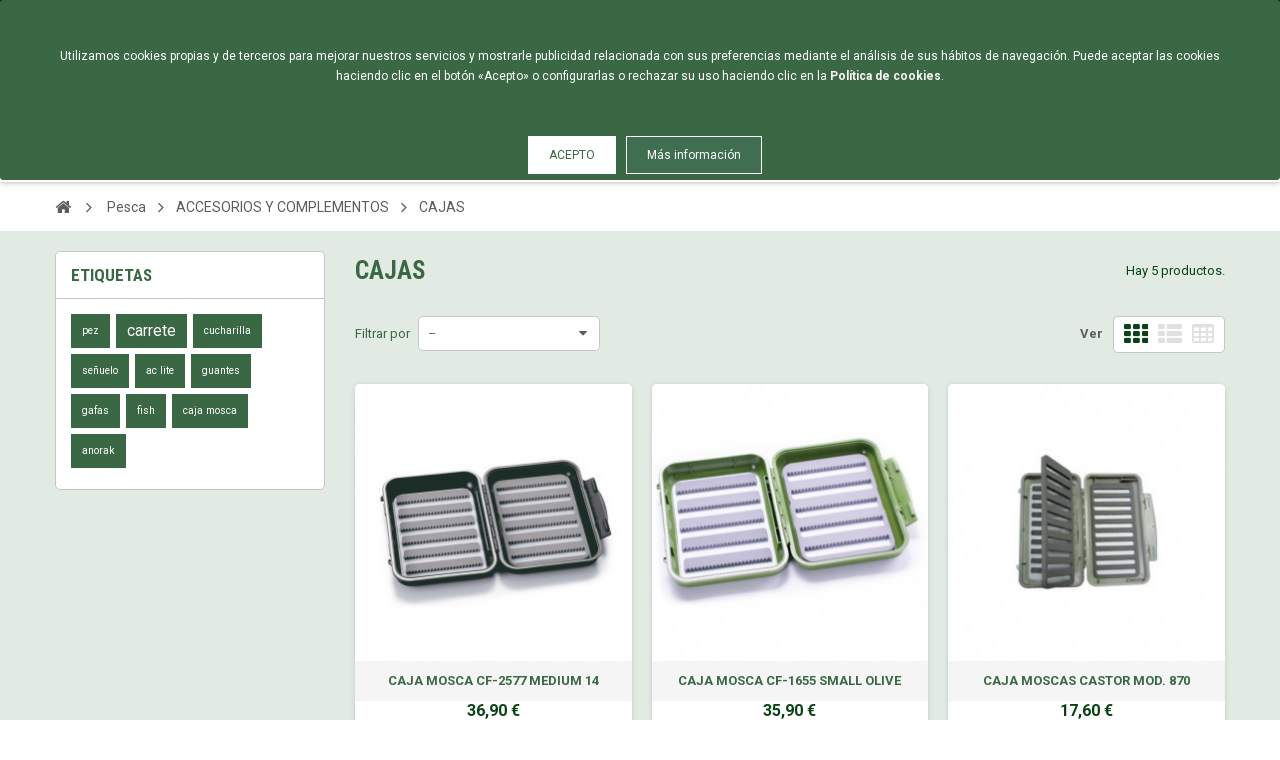

--- FILE ---
content_type: text/html; charset=utf-8
request_url: https://armeriacastro.es/es/447-cajas
body_size: 149648
content:
<!DOCTYPE HTML> <!--[if lt IE 7]><html class="no-js lt-ie9 lt-ie8 lt-ie7" lang="es-es"><![endif]--> <!--[if IE 7]><html class="no-js lt-ie9 lt-ie8 ie7" lang="es-es"><![endif]--> <!--[if IE 8]><html class="no-js lt-ie9 ie8" lang="es-es"><![endif]--> <!--[if gt IE 8]><html class="no-js ie9" lang="es-es"><![endif]--><html lang="es-es"><head><meta charset="utf-8" /><title>CAJAS - Armería Castro</title><meta name="robots" content="index,follow" /><meta name="viewport" content="width=device-width, minimum-scale=1, maximum-scale=1, initial-scale=1.0" /><meta name="apple-mobile-web-app-capable" content="yes" /><link rel="icon" type="image/vnd.microsoft.icon" href="/img/favicon.ico?1704455850" /><link rel="shortcut icon" type="image/x-icon" href="/img/favicon.ico?1704455850" /><link href='https://fonts.googleapis.com/css?family=Roboto:400,400italic,500,500italic,700,700italic&subset=latin,greek,cyrillic' rel='stylesheet' type='text/css'><link href='https://fonts.googleapis.com/css?family=Roboto+Condensed:400,700&subset=latin,greek,cyrillic' rel='stylesheet' type='text/css'><link rel="stylesheet" href="https://armeriacastro.es/themes/zro03/cache/v_229_0a3144ec8a07733407bb4a295ba8acb7_all.css" type="text/css" media="all" /><style type="text/css">#center_column .page_product_box h3, label, .product-name, .product-name a, #home-page-tabs > li a, .block .title_block, .block h4, .block .title_block > a, .block h4 > a, .page-heading, h3.page-product-heading, .cart_voucher h4, #layer_cart .crossseling h2, #new_comment_form .product .product_desc .product_name, #productscategory_list .product-name a, .zpost .name, #footer .footer-main h3, #footer .footer-main h4, .nav-tabs > li > a, .nav-tabs > li.active > a, .nav-tabs > li.active > a:hover, .nav-tabs > li.active > a:focus, .zaccordions .panel .title_panel, .zaccordions .panel .title_panel a, .rte .banner1 span:first-of-type, .znav-top > li > a, #send_friend_form .product .product_desc .product_name, .st-menu-title {color: #3b6844} .content_scene_cat .content_scene .cat_desc a, a, .btn-link, .table td a.color-myaccount, .page-heading span.heading-counter, .content_sortPagiBar .display li a:hover i, .content_sortPagiBar .display_m li a:hover i, .content_sortPagiBar .display li.selected i, .content_sortPagiBar .display_m li.selected i, .cart_voucher #display_cart_vouchers span, p.payment_module a.cheque:after, p.payment_module a.bankwire:after, p.payment_module a.cash:after, #footer .about-us [class^="icon-"]:before, .rte .feature, .rte .feature2, #my-account ul.myaccount-link-list li a i {color: #0A4215} div.uploader span.action, .btn-default, .btn-default.disabled, .btn-default.disabled:hover, .btn-default.disabled:focus, .btn-default.disabled:active, .btn-default.disabled.active, .btn-default[disabled], .btn-default[disabled]:hover, .btn-default[disabled]:focus, .btn-default[disabled]:active, .btn-default[disabled].active, fieldset[disabled] .btn-default, fieldset[disabled] .btn-default:hover, fieldset[disabled] .btn-default:focus, fieldset[disabled] .btn-default:active, fieldset[disabled] .btn-default.active, input.button_mini:hover, input.button_small:hover, input.button:hover, input.button_large:hover, input.exclusive_mini:hover, input.exclusive_small:hover, input.exclusive:hover, input.exclusive_large:hover, a.button_mini:hover, a.button_small:hover, a.button:hover, a.button_large:hover, a.exclusive_mini:hover, a.exclusive_small:hover, a.exclusive:hover, a.exclusive_large:hover, .button.button-small, .button.ajax_add_to_cart_button, .top-pagination-content ul.pagination li.active > span, .bottom-pagination-content ul.pagination li.active > span, .shopping_cart > a:first-child, .currencies-block-content ul li.selected span, #languages-block-top ul li.selected span, #searchbox .btn.button-search, a.zrss, #footer .social-link .social-icons a:hover, #footer .social-link .social-icons a:active, #footer .social-link .social-icons a:focus, .rte .banner3:hover, .rte .feature:hover, .rte .feature2:hover, .box-info-product .exclusive, ul.product_base_list .hover-box .wishlist a, ul.product_base_list .hover-box .compare a, ul.product_base_list .hover-box .quickview a, #nprogress .bar, .languages-block-top ul li.selected span, .currencies-block-content ul li.selected span {background-color: #0A4215} .nav .open > a, .nav .open > a:hover, .nav .open > a:focus, a.thumbnail:hover, a.thumbnail:focus, .top-pagination-content ul.pagination li.active > span, .bottom-pagination-content ul.pagination li.active > span, .rte .feature:hover, .rte .feature2:hover, #thumbs_list li a:hover, #thumbs_list li a.shown {border-color: #0A4215} .nav .caret, #nprogress .spinner-icon {border-top-color: #0A4215} .nav .caret {border-bottom-color: #0A4215} #nprogress .spinner-icon {border-left-color: #0A4215} .button.button-small:hover, .button.button-small:focus, .button.button-small:active, .button.ajax_add_to_cart_button:hover, .button.ajax_add_to_cart_button:focus, .button.ajax_add_to_cart_button:active, .shopping_cart > a:first-child:hover, #layer_cart .layer_cart_cart .button-container .btn.continue:hover, #searchbox .btn.button-search:hover, .zmenu-nav ul li a > sup, #footer .scroll-top:hover a, .btn-default:hover, .btn-default:focus, .btn-default:active, .btn-default.active, .znav-top > li > a > sup, .zero-popupnewsletter .newsletter-form .button:hover, .box-info-product .exclusive:hover, .box-info-product .exclusive:focus, .box-info-product .exclusive:active, ul.product_base_list .hover-box .wishlist a:hover, ul.product_base_list .hover-box .compare a:hover, ul.product_base_list .hover-box .quickview a:hover {background-color: #3b6844} .header-order-detail .free-ship-text, .st-menu-close:hover {color: #3b6844} .content_scene_cat .content_scene .cat_desc a:hover, #cms #center_column #admin-action-cms p span, table#product_comparison .remove a:hover, table#product_comparison .comparison_unit_price, a:hover, a:focus, .btn-link:hover, .btn-link:focus, .product-name a:hover, .price, .product-price, .special-price, .product-price.special-price, ul.step li.step_current, .breadcrumb .breadcrumb-wrapper a:hover, .cart_delete a.cart_quantity_delete:hover, a.price_discount_delete:hover, #cart_summary tbody td.cart_total .price, #cart_summary tfoot td#total_price_container, .cart_voucher #display_cart_vouchers span:hover, #instant_search_results a.close:hover, .fancybox-skin .fancybox-close:hover, .cart_block .cart_block_list .remove_link a:hover, .cart_block .cart_block_list .ajax_cart_block_remove_link:hover, #layer_cart .layer_cart_cart .ajax_block_cart_total, #layer_cart .cross:hover, #categories_block_left li span.grower:hover + a, #categories_block_left li a:hover, #categories_block_left li a.selected, .sf-menu > li > ul > li > a:hover, #wishlist_block .ajax_cart_block_remove_link:hover, #module-blockwishlist-mywishlist .wishlistLinkTop ul.display_list a:hover, .block_wishlist_extra #wishlist_button_nopop:hover, #product_comments_block_tab div.comment .comment_details .title_block, #product_comments_block_tab div.comment .comment_details .comment-useful .total-advice, #productscategory_list .product-name a:hover, .zpost .name:hover, #zblog-category li a:hover, #zblog-category li a.selected, .zerodeals-countdown span, .header-services ul > li .icon, .header-services ul > li [class^="icon-"], .header-custom-links ul li .icon, .header-custom-links ul li [class^="icon-"], .header-sidebar-login ul li .icon, .header-sidebar-login ul li [class^="icon-"], .rte .feature2, .nivo-controlNav a, .theme-default .nivo-directionNav a, #my-account ul.myaccount-link-list li a:hover i, #order-opc .page-heading.step-num span, #view_scroll_left:hover:before, #view_scroll_right:hover:before, p.our_price_display, p.our_price_display .price, #listpage_content div.tree_top a:hover:before {color: #0A4215} .button.ajax_add_to_cart_button.added > span:after, .price-percent-reduction, .shopping_cart .ajax_cart_quantity, #layer_cart .layer_cart_cart .button-container .btn.continue, #categories_block_left ul.tree > li > span.grower:hover + a:before, #categories_block_left ul.tree > li > a:hover:before, #zblog-category > .block_content > ul > li > a:hover:before, a.zrss:hover, .zmenu-nav ul li a:hover:before, #footer .scroll-top a, .rte .feature2:hover, .znav-top .category-item li a:hover:before, .zero-popupnewsletter .newsletter-form .button, .zero-popupnewsletter .newsletter-close, .box-info-product .exclusive.added:after, .slick-prev, .slick-next {background-color: #0A4215} #categories_block_left ul.tree > li > span.grower:hover + a:before, #categories_block_left ul.tree > li > a:hover:before, #zblog-category > .block_content > ul > li > a:hover:before, .zmenu-nav ul li a:hover:before, .rte .feature2:hover, .znav-top .category-item li a:hover:before, .rte .banner2 a:before {border-color: #0A4215} .nav a:hover .caret {border-top-color: #0A4215} .nav a:hover .caret {border-bottom-color: #0A4215} .popover-title, .columns-container, .btn.button-plus:hover, .btn.button-plus:focus, .btn.button-plus:active, .btn.button-minus:hover, .btn.button-minus:focus, .btn.button-minus:active, .table > thead > tr > th, .table tfoot tr, .top-pagination-content ul.pagination li > a:hover, .top-pagination-content ul.pagination li > a:focus, .bottom-pagination-content ul.pagination li > a:hover, .bottom-pagination-content ul.pagination li > a:focus, #facebook_block, #cmsinfo_block, #header .cart_block, #layer_cart .crossseling, .currencies-block-content ul li a:hover, #languages-block-top ul li a:hover, .ac_results li:hover, .zerofeaturedcategories .category-block .category-name, #footer .footer-bottom, #footer #newsletter_block_left .form-group .form-control, #footer .social-link .social-icons a, .zmega-menu, .table-data-sheet tr.even, table.table-product-discounts tr th, ul.product_base_list.grid li.base_product .product-container .right-block h5, #stores #stores-table tbody td.num, .st-menu, .st-menu-right {background-color: #f5f5f5} header, header .main-header, .zmega-menu:before, .languages-block-top, .languages-block-top ul, .currencies-block-content, .currencies-block-content ul {background-color: #3F6E51} .zmega-menu {background-color: #ffffff} .breadcrumb {background-color: #ffffff} .footer-container {background-color: #f7f7f7} #footer .footer-bottom, #footer #newsletter_block_left .form-group .form-control, #footer .social-link .social-icons a {background-color: #ffffff} .columns-container {background-color: #fff} .button.ajax_add_to_cart_button, .btn-default, .box-info-product .exclusive, .button.button-small, ul.product_base_list .hover-box .wishlist a, ul.product_base_list .hover-box .compare a, ul.product_base_list .hover-box .quickview a {background-color: #5a9e74} .button.ajax_add_to_cart_button:hover, .btn-default:hover, .box-info-product .exclusive:hover, .button.button-small:hover, ul.product_base_list .hover-box .wishlist a:hover, ul.product_base_list .hover-box .compare a:hover, ul.product_base_list .hover-box .quickview a:hover {background-color: #3f6e51}</style><style type="text/css">:after, :before, .home_categorias span, img, strong, #authentication .box,#categories_block_left .tree li,#categories_block_left .tree li a,.tags_block .block_content a{
    transition: all 0.25s linear;
}
.st-pusher .zposts-home, #header .banner, #footer_newsletter, #account-creation_form .account_creation > p.required:first-of-type, .delivery_option .delivery_option_logo img,.cart_navigation > span,#customfieldsblock_shipping .clearfix,#module-zeroblog-zblog .meta,#module-zeroblog-zpost .meta,#comment_list,.zrss{
    display:none;
}
.tooltip,.cart-prices .cart-prices-line.first-line,.table.table-bordered.stock-management-on .cart_total_delivery{
    display: none!important;
}
.main-header {
    background: url('https://armeriacastro.es/img/cabecera_fondo.png') repeat-x center bottom;
    background-size: auto 100%;
}
button {
    font-family: "Roboto Condensed", sans-serif;
}
header .main-header #header_logo img.logo {
    width: 160px !important;
    height: 160px !important;
    max-height: 160px !important;
    margin-top: -20px;
}
#header_logo a{
    position:absolute;
}
#header_logo a:after{
    content:'';
    display: block;
    width: 30px;
    height: 30px;
    position: absolute;
    left: 0;
    top: 10px;
    background: url('https://armeriacastro.es/img/cms/concha.png') repeat-x center bottom;
    background-size: auto 100%;
}
.home_categorias ul {
    padding: 0;
}
.home_categorias h2 {
    margin-bottom: 20px;
}
.home_categorias li {
    float: left;
    width: 50%;
    min-height: 150px;
    list-style: none;
    margin-bottom: 20px;
    display: flex;
    overflow: hidden;
}
.home_categorias li:last-child {
    margin-bottom: 50px;
}
.home_categorias li a {
    display: inline-block;
    width: 100%;
    height: 100%;
    margin: auto;
    overflow: hidden;
    position: relative;
}
.home_categorias li a span, .home_categorias li a strong {
    display: block;
    width: 100%;
    position: absolute;
    left: 20px;
    bottom: 20px;
    z-index: 5;
}
.home_categorias li a strong {
    text-transform: uppercase;
    font-family: "Roboto Condensed", sans-serif;
    font-size: 2em;
    color: #fff;
    padding-left: 10px;
    border-left: 1px solid #fff;
    padding-top: 0px;
}
.home_categorias li a:hover strong {
    padding-top: 30px;
}
.home_categorias li a span {
    font-family: "Roboto Condensed", sans-serif;
    font-size: 1.2em;
    color: #fff;
    opacity: 0;
    left: 30px;
    bottom: 75px;
}
.home_categorias li:hover a span {
    opacity: 1;
    bottom: 50px;
}
.home_categorias li:hover a img {
    transform: scale(1.05);
}
.home_categorias li:nth-of-type(even) a {
    margin-left: 10px;
}
.home_categorias li:nth-of-type(odd) a {
    margin-right: 10px;
}
.home_categorias li a:after {
    content: '';
    display: block;
    width: 100%;
    height: 100%;
    background: rgba(0, 0, 0, 0.35);
    position: absolute;
    top: 0;
    left: 0;
    z-index: 4;
    opacity: 0;
}
.home_categorias li:hover a:after {
    opacity: 1;
}
.main-header .container {
    padding: 25px 0;
}
.close-banner:after {
    color: #fff;
}
#page {
    border-top: 2px solid #0A4215;
    border-bottom: 2px solid #0A4215;
}
.languages-block-top div.current, .languages-block-top ul li a, header .header-login .account, #header .shopping_cart a:hover {
    border: 1px solid #fff;
    color: #fff;
}
.languages-block-top ul {
    border: none;
    margin-top: 8px;
}
.languages-block-top div.current.active, .languages-block-top ul li a {
    border-radius: 3px;
}
.languages-block-top ul li a {
    background: #fff;
    color: #4e745d;
}
.languages-block-top ul li {
    margin-top: 0;
}
header .header-login .account:hover, .languages-block-top div.current:hover {
    background: #0A4215;
    border: 1px solid rgba(255, 255, 255, 0.5)!important;
}
#searchbox .btn.button-search {
    border-left: 1px solid #4F4F4F;
}
#searchbox .btn.button-search:hover {
    background-color: #fff;
    color: #4F4F4F;
}
#header .shopping_cart a {
    border: 1px solid rgba(255, 255, 255, 0.5);
    color: #fff;
}
header .header-login .icon-user {
    margin-right: 6px;
}
.brand_base .logo {
    box-shadow: none;
}
.hr_pie {
    margin-top: 4px;
    margin-bottom: 4px;
}
.footer-top-left p {
    margin-bottom: 0px;
}
.footer-top-left div {
    margin-bottom: 10px;
}
.footer-container {
    border-top: 1px solid rgba(0, 0, 0, 0.1);
}
.footer-top-left .about-us > div img {
    display: inline-table!important;
    vertical-align: top;
    width: 100px;
    padding-right: 15px;
    margin: 0 15px 10px!important;
    border-right: 1px solid rgba(0, 0, 0, 0.1);
}
.footer-top-left .about-us > div p {
    display: inline-table;
    vertical-align: top;
    width: calc(100% - 130px);
    padding-top: 13px;
    font-size: 0.9em;
    text-transform: uppercase;
}
#index .container #center_column {
    width: 100%;
}
#index .container #center_column .block {
    margin-bottom: 0;
}
.h2_home {
    margin-bottom: 20px;
}
.columns-container .rte h2 {
    padding-bottom: 10px;
    border-bottom: 1px solid #dedede;
}
.zero-slideshow:before {
    content: '';
    display: block;
    width: 100%;
    height: 70px;
    pointer-events: none;
    position: absolute;
    top: 0;
    left: 0;
    z-index: 6;
}
.nivo-caption a {
    z-index: 10;
}
.nivo-caption h2 {
    max-width: 80%;
    font-size: 2.5em!important;
    letter-spacing: 3px!important;
    margin: 2.5% auto!important;
}
.nivo-caption .btn {
    border-radius: 0;
    position: relative;
    box-shadow: -2px 2px 2px rgba(0, 0, 0, 0.5);
    font-family: "Roboto Condensed", sans-serif!important;
    text-shadow: -1px -1px rgba(0, 0, 0, 0.25);
}
.nivo-caption .btn:after {
    content: '';
    display: block;
    width: calc(100% - 8px);
    height: calc(100% - 8px);
    border: 1px solid rgba(255, 255, 255, 0.25);
    position: absolute;
    top: 4px;
    left: 4px;
    box-sizing: border-box;
    -o-box-sizing: border-box;
}
.nivo-caption .btn:hover:after {
    border: 1px solid rgba(255, 255, 255, 0.5);
}
.nivo-caption .text {
    margin-bottom: 5%;
}
.zmega-menu {
    box-shadow: 0 1px 5px rgba(0, 0, 0, 0.25)!important;
}
.redes li {
    padding-left: 0;
}
#footer .footer-menu .redes li:before {
    display: none!important;
}
#footer .footer-menu .redes a img {
    -webkit-filter: grayscale(100%);
    filter: grayscale(100%);
}
#footer .footer-menu .redes a:hover img {
    -webkit-filter: grayscale(0%);
    filter: grayscale(0%);
}
#footer .footer-menu ul li a {
    display: block;
    padding-left: 10px;
}
.redes li a {
    padding-left: 0!important;
}
.redes li a img {
    margin-right: 5px;
}
#footer .footer-menu ul li:before {
    position: absolute;
    font-weight: bold;
}
#footer .footer-bottom {
    background: #3b6844!important;
    color: #fff;
}
/*Cookies*/
.lgcookieslaw_banner {
    box-shadow: 0px -5px 2px rgba(0, 0, 0, 0.35)!important;
}
.lgcookieslaw_message {
    max-width: 1200px;
    padding: 15px 0!important;
}
.lgcookieslaw_btn_accept, .lgcookieslaw_btn {
    padding: 10px 20px!important;
    height: auto!important;
    border: 1px solid #fff!important;
}
.lgcookieslaw_btn_accept:hover, .lgcookieslaw_btn:hover {
    border: 1px solid #fff!important;
    background: none!important;
}
.lgcookieslaw_btn_accept {
    text-transform: uppercase;
}
.lgcookieslaw_btn {
    font-weight: normal!important;
    margin-left: 10px!important;
}
/*Puntuación*/
.middleright .block_content {
    background: #fff!important;
    box-shadow: -1px 2px 2px rgba(0, 0, 0, 0.2);
}
.middleright .block_content .rotate a {
    color: #3b6844;
    font-size: 0.9em!important;
}
.middleright > div:first-of-type {
    right: auto!important;
    left: -10px!important;
    top: 10px!important;
    text-align: left!important;
}
.middleright > div:first-of-type:after {
    content: 'X';
    display: block;
    width: 24px;
    height: 24px;
    background: #3f6e51;
    text-align: center;
    color: #fff;
    position: absolute;
    top: 0;
    left: 0;
    z-index: 5;
    pointer-events: none;
    line-height: 1.8em;
    border: 1px solid transparent;
}
.middleright > div:hover:first-of-type:after {
    background: #000;
    border: 1px solid #fff;
}
.breadcrumb-wrapper{
    overflow:hidden;
    white-space: nowrap;
    text-overflow: ellipsis;
}
/* Menú productos*/
#categories_block_left{
    padding:0;
    overflow: hidden;
}
#categories_block_left .block_content ul ul {
    margin-left: 3px;
    border: none!important;
}
#categories_block_left li {
    padding: 9px 0;
    text-transform: none!important;
    border-bottom: 1px solid rgba(255, 255, 255, 0.1);
}
#categories_block_left li:last-of-type {
    border: none;
}
#categories_block_left .block_content ul ul ul, #categories_block_left .block_content ul ul ul li {
    padding: 4px 0;
    border: none!important;
}
#categories_block_left li li li {
    padding: 3px 0;
}
#categories_block_left li li li {
    text-transform: none!important;
    padding-left: 10px!important;
    position: relative;
}
#categories_block_left li li li:before {
    content: '·';
    display: block;
    width: 10px;
    height: 10px;
    position: absolute;
    top: 4px;
    left: 10px;
    font-size: 1.2em;
    font-weight: bold;
}
#categories_block_left li:hover li li:before{
    color:#3f6e51;
}
#categories_block_left .block_content ul ul ul {
    margin-top: 0;
}
/*Ficha productos*/
#oosFormWrapper .form-control {
    display: inline-block;
    width: 85%;
    border-radius: 0;
    margin-top: -5px;
}
input.exclusive {
    padding: 7px 10px 6px;
    text-transform: uppercase;
}
input.exclusive:hover {
    color: #fff;
    background: #3f6e51;
    border: 1px solid #3f6e51;
}
.new-box, .sale-box {
    background: #f4b61b;
}
/*Modal*/
#deluxelopdAuthentication {
    width: 100%;
    background: rgba(0, 0, 0, 0.75);
}
#deluxelopdAuthentication > div {
    background: #3f6e51!important;
    padding: 20px;
    box-shadow: 0px 5px 7px rgba(0, 0, 0, 0.5);
    opacity: 1!important;
}
.lopd-link a, .lopd-link a:hover {
    text-decoration: none!important;
}
.content-lopd-tit {
    text-transform: uppercase;
    font-size: 1.4em;
    font-weight: normal;
}
#deluxelopdOK {
    border: 1px solid #fff;
    background: none!important;
    color: #fff!important;
}
#Nolopd {
    border: 1px solid rgba(255, 255, 255, 0.5);
    background: #0A4215!important;
    color: #fff!important;
}
/*Registro y perfil*/
#account-creation_form .account_creation > div {
    float: left;
    width: 33.3333%
}
#account-creation_form .account_creation .checkbox {
    width: 100%;
}
#add_address > div, .std fieldset > div, #new_account_form > .box .form-group, #new_account_form > .box .gender-line {
    float: left;
    width: 50%!important;
}
#new_account_form > .box .gender-line {
    padding: 23px 0;
}
#new_account_form .box, #new_account_form > .box .checkbox, #new_account_form h3 {
    float: left;
    width: 100%;
}
#submitAddress {
    margin-top: 20px;
}
#address .box, .submit2 {
    float: left;
}
#form_forgotpassword .submit {
    margin-top: 28px;
}
#form_forgotpassword .submit button {
    background: #fff!important;
    line-height: 12px;
    font-size: 13px;
    border: 1px solid #3b6844!important;
    color: #3b6844!important;
}
#form_forgotpassword .submit button:hover {
    background: #3b6844!important;
    border: 1px solid #3b6844!important;
    color: #fff!important;
}
#password .box .form-group .form-control {
   width: 98%;
}
p.inline-infos {
    float:left;
    width:50%;
   /* margin-top: -48px!important;*/
}
.radio + .radio, .checkbox + .checkbox {
    margin-top: 10px;
}
.footer-bottom > .container > .row {
    border-top: 1px dotted rgba(0, 0, 0, 0.1);
}
#footer .scroll-top {
    bottom: 10%;
}
#cms #center_column img {
    width: 100%;
    height: auto;
    margin: 0 0 10px;
}
.button.button-medium, .button.button-medium:hover {
    background: #3b6844;
}
#authentication .box:hover {
    background: rgba(0, 0, 0, 0.05);
}
/* Menú */
.zmenu-nav .root .dropdown-categories {
    margin-left: 0;
}
.zmenu-nav .root .dropdown-categories > li, .zmenu-nav .root .dropdown-categories {
    margin-left: 0;
    padding: 3px 0;
    border-left: 0;
}
.zmenu-nav > .root > li > .dropdown-categories:first-of-type {
    padding-left: 15px;
    margin-left: 3px;
    border-left: 1px solid #c7c7c7;
}
.zmenu-nav > .root > li > a, .zmenu-nav > .root > li > span {
    color: #3b6844;
}
.zmenu-nav > .root > li, .zmenu-nav > .root ul ul {
    font-weight: bold;
}
.zmenu-nav > .root > li > .dropdown-categories:first-of-type, .zmenu-nav > .root > li ul ul ul {
    font-weight: normal!important;
}
/* Alerta */
.alert-warning {
    background: #ba5151;
    border-color: #7b1010;
}
.alert-danger .lnk {
    margin-top: 5px;
    padding-top: 5px;
    border-top: 1px solid rgba(255, 255, 255, 0.5);
}
.alert-danger .alert-link {
    color: #fff;
}
/**/
.znav-top .dropdown {
    box-shadow: 0 1px 2px rgba(0, 0, 0, 0.5);
}
/*Responsive*/
@media only screen and (max-width:768px) {
    .middleright, footer .payment {
        display: none;
    }
    #page {
        border: none;
    }
    #page .main-header .container {
        padding: 10px 0px 0px!important;
        overflow: hidden;
    }
    /*
    header .main-header {
        height: 100px;
        overflow: hidden;
    }*/
    header .main-header #header_logo {
        margin-right: 55px;
    }
    #account-creation_form .account_creation > div, #add_address > div {
        width: 100%!important;
    }
    header .main-header #header_logo img.logo {
        width: auto!important;
        height: 100%!important;
        margin: auto!important;
    }
    header .main-header #header_logo a {
        max-width: 100px;
    }
    header .header-element-right {
        margin-right: 10px;
    }
    header .header-left-nav {
        margin-left: 10px;
    }
    header .header-left-nav .nav-icon {
        width: 50px;
        margin-top: 15px;
        heigth: 50px!important;
        max-heigth: 50px!important;
        line-height: 50px;
    }
    .main-header {
        border-bottom: 1px solid #3b6844;
    }
    .home_categorias li {
        width: 100%;
    }
    .home_categorias li:nth-of-type(even) a {
        margin-left: 0;
    }
    .home_categorias li:nth-of-type(odd) a {
        margin-right: 0;
    }
    footer .copyright {
        text-align: center;
        border-top: 1px solid rgba(0, 0, 0, 0.2);
        margin: 0!important;
    }
    header .main-header {
        background: #fff!important;
    }
    .languages-block-top, .languages-block-top ul {
        background: #F5F5F5!important;
    }
    .shopping_cart > a:first-child {
        height: auto;
    }
    .sidebar-language .languages-block-top {
        border: none;
    }
    .header-sidebar-login ul li a.account {
        border: 1px solid;
    }
    .zmenu-nav .root .dropdown-categories {
        margin-left: 0;
    }
    .zmenu-nav .root .dropdown-categories > li, .zmenu-nav .root .dropdown-categories {
        margin-left: 0;
        padding: 3px 0;
        border-left: 0;
    }
    .zmenu-nav > .root > li > .dropdown-categories:first-of-type {
        padding-left: 10px;
        margin-left: 3px;
        border-left: 1px solid #c7c7c7;
    }
    .header-sidebar-login ul li {
        display: block;
        float: none;
        text-align: center;
        margin: auto;
    }
    .zmenu-nav .root > li > a:hover:before {
        background: #3b6844;
        border-color: #3b6844;
    }
    .nivo-caption h2 {
        font-size: 1em!important;
        letter-spacing: 0!important;
    }
    .nivo-caption .btn {
        padding: 3px 8px!important;
    }
    .sidebar-search {
        background: #F5F5F5;
    }
    .sidebar-search .button-search:hover {
        background: #3f6e51!important;
        color: #fff!important;
    }
    .st-overlay {
        background: rgba(0, 0, 0.0.65);
    }
}
:after, :before, .home_categorias span, img, strong, #authentication .box {
    transition: all 0.25s linear;
}
.st-pusher .zposts-home, #header .banner, #footer_newsletter, #account-creation_form .account_creation > p.required:first-of-type {
    display: none;
}
.tooltip {
    display: none!important;
}
.main-header {
    background: url('https://armeriacastro.es/img/cabecera_fondo.png') repeat-x center bottom;
    background-size: auto 100%;
}
button {
    font-family: "Roboto Condensed", sans-serif;
}
header .main-header #header_logo img.logo {
    width: 160px !important;
    height: 160px !important;
    max-height: 160px !important;
    margin-top: -20px;
}
.home_categorias ul {
    padding: 0;
}
.home_categorias h2 {
    margin-bottom: 20px;
}
.home_categorias li {
    float: left;
    width: 50%;
    min-height: 150px;
    list-style: none;
    margin-bottom: 20px;
    display: flex;
    overflow: hidden;
}
.home_categorias li:last-child {
    margin-bottom: 50px;
}
.home_categorias li a {
    display: inline-block;
    width: 100%;
    height: 100%;
    margin: auto;
    overflow: hidden;
    position: relative;
}
.home_categorias li a span, .home_categorias li a strong {
    display: block;
    width: 100%;
    position: absolute;
    left: 20px;
    bottom: 20px;
    z-index: 5;
}
.home_categorias li a strong {
    text-transform: uppercase;
    font-family: "Roboto Condensed", sans-serif;
    font-size: 2em;
    color: #fff;
    padding-left: 10px;
    border-left: 1px solid #fff;
    padding-top: 0px;
}
.home_categorias li a:hover strong {
    padding-top: 30px;
}
.home_categorias li a span {
    font-family: "Roboto Condensed", sans-serif;
    font-size: 1.2em;
    color: #fff;
    opacity: 0;
    left: 30px;
    bottom: 75px;
}
.home_categorias li:hover a span {
    opacity: 1;
    bottom: 50px;
}
.home_categorias li:hover a img {
    transform: scale(1.05);
}
.home_categorias li:nth-of-type(even) a {
    margin-left: 10px;
}
.home_categorias li:nth-of-type(odd) a {
    margin-right: 10px;
}
.home_categorias li a:after {
    content: '';
    display: block;
    width: 100%;
    height: 100%;
    background: rgba(0, 0, 0, 0.35);
    position: absolute;
    top: 0;
    left: 0;
    z-index: 4;
    opacity: 0;
}
.home_categorias li:hover a:after {
    opacity: 1;
}
.main-header .container {
    padding: 25px 0;
}
.close-banner:after {
    color: #fff;
}
#page {
    border-top: 2px solid #0A4215;
    border-bottom: 2px solid #0A4215;
}
.languages-block-top div.current, .languages-block-top ul li a, header .header-login .account, #header .shopping_cart a:hover {
    border: 1px solid #fff;
    color: #fff;
}
.languages-block-top ul {
    border: none;
    margin-top: 8px;
}
.languages-block-top div.current.active, .languages-block-top ul li a {
    border-radius: 3px;
}
.languages-block-top ul li a {
    background: #fff;
    color: #4e745d;
}
.languages-block-top ul li {
    margin-top: 0;
}
header .header-login .account:hover, .languages-block-top div.current:hover {
    background: #0A4215;
    border: 1px solid rgba(255, 255, 255, 0.5)!important;
}
#searchbox .btn.button-search {
    border-left: 1px solid #4F4F4F;
}
#searchbox .btn.button-search:hover {
    background-color: #fff;
    color: #4F4F4F;
}
#searchbox{
    width:400px;
    position: absolute;
    left: calc(50% - 200px);
}
#search_block_top:before{
    content:'';
    display:block;
    width: 100%;
    height: 30px;
    position: absolute;
    top: 5px;
    left: 0;
    background: url('https://armeriacastro.es/img/cms/casa.png') no-repeat center center;
    background-size: auto 100%;
}
#header .shopping_cart a {
    border: 1px solid rgba(255, 255, 255, 0.5);
    color: #fff;
}
header .header-login .icon-user {
    margin-right: 6px;
}
.brand_base .logo {
    box-shadow: none;
}
.hr_pie {
    margin-top: 4px;
    margin-bottom: 4px;
}
.footer-top-left p {
    margin-bottom: 0px;
}
.footer-top-left div {
    margin-bottom: 10px;
}
.footer-container {
    border-top: 1px solid rgba(0, 0, 0, 0.1);
}
#columns{   
    background: #e1ebe3;
}
.footer-main, .footer-bottom {
    background: #fff!important;
}
.footer-top-left .about-us > div img {
    display: inline-table!important;
    vertical-align: top;
    width: 100px;
    padding-right: 15px;
    margin: 0 15px 10px!important;
    border-right: 1px solid rgba(0, 0, 0, 0.1);
}
.footer-top-left .about-us > div p {
    display: inline-table;
    vertical-align: top;
    width: calc(100% - 130px);
    padding-top: 13px;
    font-size: 0.9em;
    text-transform: uppercase;
}
#index .container #center_column {
    width: 100%;
}
#index .container #center_column .block {
    margin-bottom: 0;
}
.h2_home {
    margin-bottom: 20px;
}
.columns-container .rte h2 {
    padding-bottom: 10px;
    border-bottom: 1px solid #dedede;
}
.zero-slideshow:before {
    content: '';
    display: block;
    width: 100%;
    height: 70px;
    pointer-events: none;
    position: absolute;
    top: 0;
    left: 0;
    z-index: 6;
}
.nivo-caption a {
    z-index: 10;
}
.nivo-caption h2 {
    max-width: 80%;
    font-size: 2.5em!important;
    letter-spacing: 3px!important;
    margin: 2.5% auto!important;
}
.nivo-caption .btn {
    border-radius: 0;
    position: relative;
    box-shadow: -2px 2px 2px rgba(0, 0, 0, 0.5);
    font-family: "Roboto Condensed", sans-serif!important;
    text-shadow: -1px -1px rgba(0, 0, 0, 0.25);
}
.nivo-caption .btn:after {
    content: '';
    display: block;
    width: calc(100% - 8px);
    height: calc(100% - 8px);
    border: 1px solid rgba(255, 255, 255, 0.25);
    position: absolute;
    top: 4px;
    left: 4px;
    box-sizing: border-box;
    -o-box-sizing: border-box;
}
.nivo-caption .btn:hover:after {
    border: 1px solid rgba(255, 255, 255, 0.5);
}
.nivo-caption .text {
    margin-bottom: 5%;
}
.zmega-menu {
    box-shadow: 0 1px 5px rgba(0, 0, 0, 0.25)!important;
}
.zmenu-nav {
    text-transform: uppercase;
}
.zmenu-nav ul ul ul li a {
    text-transform: capitalize!important;
}
.redes li {
    padding-left: 0;
}
#footer .footer-menu .redes li:before {
    display: none!important;
}
#footer .footer-menu .redes a img {
    -webkit-filter: grayscale(100%);
    filter: grayscale(100%);
}
#footer .footer-menu .redes a:hover img {
    -webkit-filter: grayscale(0%);
    filter: grayscale(0%);
}
#footer .footer-menu ul li a {
    display: block;
    padding-left: 10px;
}
#footer .footer-menu ul li:before {
    position: absolute;
    font-weight: bold;
}
#footer .footer-bottom {
    background: #3b6844!important;
    color: #fff;
}
/*Cookies*/
.lgcookieslaw_banner {
    box-shadow: 0px -5px 2px rgba(0, 0, 0, 0.35)!important;
}
.lgcookieslaw_container {
   padding: 30px;
}
.lgcookieslaw_message {
    max-width: 1200px;
    padding: 15px 0!important;
}
.lgcookieslaw_btn_accept, .lgcookieslaw_btn {
    padding: 10px 20px!important;
    height: auto!important;
    border: 1px solid #fff!important;
}
.lgcookieslaw_btn_accept:hover, .lgcookieslaw_btn:hover {
    border: 1px solid #fff!important;
    background: none!important;
}
.lgcookieslaw_btn_accept {
    text-transform: uppercase;
}
.lgcookieslaw_btn {
    font-weight: normal!important;
    margin-left: 10px!important;
}
/*Puntuación*/
.middleright .block_content {
    background: #fff!important;
    box-shadow: -1px 2px 2px rgba(0, 0, 0, 0.2);
}
.middleright .block_content .rotate a {
    color: #3b6844;
    font-size: 0.9em!important;
}
.middleright > div:first-of-type {
    right: auto!important;
    left: -10px!important;
    top: 10px!important;
    text-align: left!important;
}
.middleright > div:first-of-type:after {
    content: 'X';
    display: block;
    width: 24px;
    height: 24px;
    background: #3f6e51;
    text-align: center;
    color: #fff;
    position: absolute;
    top: 0;
    left: 0;
    z-index: 5;
    pointer-events: none;
    line-height: 1.8em;
    border: 1px solid transparent;
}
.middleright > div:hover:first-of-type:after {
    background: #000;
    border: 1px solid #fff;
}
/* Menú productos*/
#categories_block_left .block_content ul ul {
    margin-left: 3px;
}
#categories_block_left li {
    padding: 9px 0;
    text-transform: uppercase;
}
#categories_block_left li:last-of-type {
    border: none;
}
#categories_block_left .block_content ul ul ul, #categories_block_left .block_content ul ul ul li {
    padding: 4px 0;
    border: none;
}
#categories_block_left li li {
    padding: 3px 0px 3px 15px;
}
#categories_block_left li li li {
    padding: 3px 0;
}
#categories_block_left li li, #categories_block_left li li li {
    text-transform: none;
}
/*Ficha productos*/
#oosFormWrapper .form-control {
    display: inline-block;
    width: 85%;
    border-radius: 0;
    margin-top: -5px;
}
input.exclusive {
    padding: 7px 10px 6px;
    text-transform: uppercase;
}
input.exclusive:hover {
    color: #fff;
    background: #3f6e51;
    border: 1px solid #3f6e51;
}
.new-box, .sale-box {
    background: #f4b61b;
}
/*Modal*/
#deluxelopdAuthentication {
    width: 100%;
    background: rgba(0, 0, 0, 0.75);
}
#deluxelopdAuthentication > div {
    background: #3f6e51!important;
    padding: 20px;
    box-shadow: 0px 5px 7px rgba(0, 0, 0, 0.5);
    opacity: 1!important;
}
.lopd-link a, .lopd-link a:hover {
    text-decoration: none!important;
}
.content-lopd-tit {
    text-transform: uppercase;
    font-size: 1.4em;
    font-weight: normal;
}
#deluxelopdOK {
    border: 1px solid #fff;
    background: none!important;
    color: #fff!important;
}
#Nolopd {
    border: 1px solid rgba(255, 255, 255, 0.5);
    background: #0A4215!important;
    color: #fff!important;
}
/*Registro y perfil*/
#account-creation_form .account_creation > div {
    float: left;
    width: 33.3333%
}
#account-creation_form .account_creation .checkbox {
    width: 100%;
}
#add_address > div, .std fieldset > div {
    float: left;
    width: 50%!important;
}
.pagenotfound #add_address > div, .std fieldset > div {
    margin: auto;
    float: none;
}
#submitAddress {
    margin-top: 20px;
}
.required + p.inline-infos {
    float: left;
    border: 1px solid #fff;
    padding: 5px;
}
#address .box, .submit2 {
    float: left;
}
#form_forgotpassword .submit {
    margin-top: 28px;
}
#form_forgotpassword .submit button {
    background: #fff!important;
    line-height: 12px;
    font-size: 13px;
    border: 1px solid #3b6844!important;
    color: #3b6844!important;
}
#form_forgotpassword .submit button:hover {
    background: #3b6844!important;
    border: 1px solid #3b6844!important;
    color: #fff!important;
}
#password .box .form-group .form-control {
    width: 98%;
}
.radio + .radio, .checkbox + .checkbox {
    margin-top: 10px;
}
.footer-bottom > .container > .row {
    border-top: 1px dotted rgba(0, 0, 0, 0.1);
}
#footer .scroll-top {
    bottom: 10%;
}
#cms #center_column img {
    width: 100%;
    height: auto;
    margin: 0 0 10px;
}
.button.button-medium {
    background: #3b6844;
}
.button.button-medium:hover {
    background: #3b6844;
}
#authentication .box:hover {
    background: rgba(0, 0, 0, 0.05);
}
/* Menú */
.zmenu-nav .root .dropdown-categories {
    margin-left: 0;
}
.zmenu-nav .root .dropdown-categories > li, .zmenu-nav .root .dropdown-categories {
    margin-left: 0;
    padding: 3px 0;
    border-left: 0;
}
.zmenu-nav > .root > li > .dropdown-categories:first-of-type {
    padding-left: 10px;
    margin-left: 3px;
    border-left: 1px solid #c7c7c7;
}
/* Alerta */
.alert-warning {
    background: #ba5151;
    border-color: #7b1010;
}
#form_forgotpassword fieldset .form-group {
    float: left!important;
    margin: 0!important;
}
/**/
#layer_cart {
    position: fixed;
    top: 200px!important;
}
/**/
.grid-bottom .grid-left-bottom, .grid-bottom .button-grid {
    float: left;
    width: 100%;
}
.grid-bottom .grid-left-bottom .content_price {
    margin-bottom: 25px;
}
.grid .grid-bottom .grid-left-bottom .content_price {
    text-align: center;
}
ul.product_base_list.grid li.base_product .product-container .right-block .grid-bottom {
    padding-top: 0;
}
/* Iconos pago */
.delivery_option:first-of-type .delivery_option_logo {
    background: url('https://armeriacastro.es/img/logo.png') no-repeat center center;
    background-size: 50% auto;
}
.delivery_option:nth-of-type(2) .delivery_option_logo {
    background: url('https://armeriacastro.es/img/logo.png') no-repeat center center;
    background-size: 50% auto;
}
.delivery_option:nth-of-type(3) .delivery_option_logo {
    background: url('https://armeriacastro.es/img/ico-municion.png') no-repeat center center;
    background-size: 40% auto;
}
.delivery_option:nth-of-type(3) strong{
    color:#f00!important;
}
/**/
#order-detail-content table .cart_total_price:last-child td {
    background: #3b6844!important;
    color: #fff!important;
}
ul.step li.step_done em {
    color: #fff!important;
    background: linear-gradient(to bottom, #5a9e74 0%, #3f6e51 100%);
    background: -webkit-linear-gradient(to bottom, #5a9e74 0%, #3f6e51 100%);
    background: -moz-linear-gradient(to bottom, #5a9e74 0%, #3f6e51 100%);
}
.zerodeals .title_block {
    color: #5d5d5d;
}
#zmegamenu ul{
    padding-left:0;
}
.znav-top .category-item li{
    padding-top:0;
}
.znav-top .category-item .category-title{
    margin-top:0;
}
.znav-top .category-item li a{
    padding-bottom:5px;
}
h1.page-heading{
    margin-bottom:0;
}
/**/
#categories_block_left{
    background:#3b6844;
    /*background:#89b091;*/
    color:#fff;
    text-shadow:1px 1px rgba(0,0,0,0.1);
}
#categories_block_left h2{
    color:#fff!important;
    padding:15px 25px;
}
#categories_block_left li span.grower{
    right:0;
}
#categories_block_left .tree li a{
    padding-left: 12px;
    padding-right: 12px;
}
#categories_block_left .tree li:hover{
    background:#fff;
}
#categories_block_left .tree li:hover span.grower,
#categories_block_left .tree li:hover a{
    color:#3b6844;
}
#categories_block_left .block_content{
    margin:0;
}
.brand_list li a{
    display:block;
    width: 100%;
    padding:5px;
    background: #fff;
}
/**/
.tags_block .block_content a.tag_level3,
.tags_block .block_content a{
    font-size:80%;
    text-transform: lowercase!important;
    color:#fff;
    background: #3b6844;
    border:1px solid #3b6844;
}
.tags_block .block_content a:hover{
    color:#3b6844;
    background: #fff;
    border:1px solid #3b6844;
}
/**/
.contact-form-box{
    background:none;
    background-color: #fff;
    margin-top:20px;
}
.contact-form-box .selector1 + p.form-group{
    display:none;
}
.contact-form-box #submitMessage{
    float:right;
}
.lopd-check-error{
    float:left;
    margin-top:10px;
    padding: 3px;
    color:#fff;
    background: #f00;
}
#cms #center_column ul{
    margin-left: 25px;
}
#customfieldsblock_shipping{
    box-shadow: 0 0 0 #fff!important;
    border:none!important;
    border-radius: 0!important;
    margin-bottom:0!important;
}
div.uploader span.filename,
div.uploader span.action{
    border-radius:0!important;
}
.box{
    border-radius: 0!important;
}
#customfieldsblock_shipping .form-group {
    float:left;
    width:50%;
}
#customfieldsblock_shipping #shipping_form > div:nth-of-type(2) {
    width:100%;
}
#customfieldsblock_shipping #shipping_form div b {
    font-weight:normal;
}
/*Responsive*/
@media only screen and (min-width:1025px) {
    #header_logo a {
        display: block;
        width: 150px;
        height: 150px;
        background: url('https://armeriacastro.es/img/logo.png') no-repeat center center;
        background-size: contain;
        position: absolute;
        top: -15px;
    }
    #header_logo a img {
        opacity: 0;
    }
}
@media only screen and (max-width:768px) {
    .middleright, footer .payment {
        display: none;
    }
    #page {
        border: none;
    }
    .main-header .container {
        padding: 10px 0!important;
    }
    header .main-header {
        height: 100px;
        overflow: hidden;
    }
    header .main-header #header_logo {
        margin-right: 55px;
    }
    #account-creation_form .account_creation > div, #add_address > div {
        width: 100%!important;
    }
    header .main-header #header_logo img.logo {
        width: auto!important;
        height: 100%!important;
        margin: auto!important;
    }
    header .main-header #header_logo a {
        max-width: 100px;
    }
    header .header-element-right {
        margin-right: 10px;
    }
    header .header-left-nav {
        margin-left: 10px;
    }
    header .header-left-nav .nav-icon {
        width: 50px;
        margin-top: 15px;
        heigth: 50px!important;
        max-heigth: 50px!important;
        line-height: 50px;
    }
    .main-header {
        border-bottom: 1px solid #3b6844;
    }
    .home_categorias li {
        width: 100%;
    }
    .home_categorias li:nth-of-type(even) a {
        margin-left: 0;
    }
    .home_categorias li:nth-of-type(odd) a {
        margin-right: 0;
    }
    footer .copyright {
        text-align: center;
        border-top: 1px solid rgba(0, 0, 0, 0.2);
        margin: 0!important;
    }
    header .main-header {
        background: #fff!important;
    }
    .languages-block-top, .languages-block-top ul {
        background: #F5F5F5!important;
    }
    .shopping_cart > a:first-child {
        height: auto;
    }
    .sidebar-language .languages-block-top {
        border: none;
    }
    .header-sidebar-login ul li a.account {
        border: 1px solid;
    }
    .zmenu-nav .root .dropdown-categories {
        margin-left: 0;
    }
    .zmenu-nav .root .dropdown-categories > li, .zmenu-nav .root .dropdown-categories {
        margin-left: 0;
        padding: 3px 0;
        border-left: 0;
    }
    .zmenu-nav > .root > li > .dropdown-categories:first-of-type {
        padding-left: 10px;
        margin-left: 3px;
        border-left: 1px solid #c7c7c7;
    }
    .header-sidebar-login ul li {
        display: block;
        float: none;
        text-align: center;
        margin: auto;
    }
    .zmenu-nav .root > li > a:hover:before {
        background: #3b6844;
        border-color: #3b6844;
    }
    .nivo-caption h2 {
        font-size: 1em!important;
        letter-spacing: 0!important;
    }
    .nivo-caption .btn {
        padding: 3px 8px!important;
    }
    .sidebar-search {
        background: #F5F5F5;
    }
    .sidebar-search .button-search:hover {
        background: #3f6e51!important;
        color: #fff!important;
    }
    .st-overlay {
        background: rgba(0, 0, 0.0.65);
    }
    #form_forgotpassword fieldset .form-group {
        width: 100%!important;
        margin-bottom: 10px!important;
    }
    .zerodeals ul.product_list.list li.ajax_block_product .product-container .right-block .button-list, .button.ajax_add_to_cart_button, .btn-default {
        width: 100%;
    }
    ul.product_base_list.list li.base_product .product-container .right-block .price.product-price {
        font-size: 1.6em!important;
    }
    .product_attributes, .box-cart-bottom {
        margin: 0!important;
    }
    .zerodeals ul.product_list.list li.ajax_block_product .product-container .right-block h5, ul.product_base_list.list li.base_product .product-container .right-block .grid-bottom {
        display: block;
        width: 100%;
        text-align: center;
    }
    .box-info-product {
        padding: 10px!important;
    }
    p.our_price_display {
        width: 100%;
        font-size: 1.2em!important;
        text-align: center!important;
    }
    #oosFormWrapper .form-control {
        width: 70%!important;
    }
    #oosFormWrapper {
        border: none;
        border-top: 1px dotted #d6d4d4;
        padding: 0;
    }
    #availability_statut, #pQuantityAvailable {
        width: 100%;
        text-align: center;
    }
    #availability_value, #last_quantities {
        width: 100%;
        padding: 10px;
    }
    #usefull_link_block .print {
        text-align: right;
    }
    #usefull_link_block {
        margin: 0;
    }
    #add_address > div, .std fieldset > div, #new_account_form > .box .form-group, #new_account_form > .box .gender-line{
        width:100%!important;
    }
}
@media only screen and (max-width:768px) and (orientation:portrait) {
    header .main-header {
        height: auto!important;
    }
    .rte img {
        width: 100%;
    }
    header .header-element-right > ul, header .languages-block-top {
        background: #3f6e51!important;
        border-radius: 4px;
    }
    .zmega-menu:before {
        top: 0;
        height: 1px;
    }
}</style><style>.lgcookieslaw_banner {
        display:table;
		width:100%;
		position:fixed;
		left:0;
		repeat-x scroll left top;
		background: #3b6844;
		border-color: #3b6844;
		border-left: 1px solid #3b6844;
		border-radius: 3px 3px 3px 3px;
		border-right: 1px solid #3b6844;
		color: #FFFFFF !important;
		z-index: 99999;
		border-style: solid;
		border-width: 1px;
		margin: 0;
		outline: medium none;
		text-align: center;
		vertical-align: middle;
		text-shadow: 0 0 0 0;
		-webkit-box-shadow: 0px 1px 5px 0px #3b6844;
		-moz-box-shadow:    0px 1px 5px 0px #3b6844;
		box-shadow:         0px 1px 5px 0px #3b6844;
		font-size: 12px;
	
		top:0;;
		opacity:1;
	
	}

	.lgcookieslaw_banner > form
	{
		position:relative;
	}

	.lgcookieslaw_banner span.lgcookieslaw_btn
	{
		border-color: #fff !important;
		background: #fff !important;
		color: #3b6844 !important;
		text-align: center;
		margin: 5px 0px 5px 0px;
		padding: 5px 7px;
		display: inline-block;
		border: 0;
		font-weight: bold;
		height: 26px;
		line-height: 16px;
		width: auto;
		font-size: 12px;
		cursor: pointer;
	}

	.lgcookieslaw_banner span:hover.lgcookieslaw_btn
	{
		moz-opacity:0.85;
		opacity: 0.85;
		filter: alpha(opacity=85);
	}

	.lgcookieslaw_banner a.lgcookieslaw_btn
	{
		border-color: #3f6e51;
		background: #3f6e51;
		color: #FFFFFF !important;
		margin: 5px 0px 5px 0px;
		text-align: center;
		padding: 5px 7px;
		display: inline-block;
		border: 0;
		font-weight: bold;
		height: 26px;
		line-height: 16px;
		width: auto;
		font-size: 12px;
	}

	@media (max-width: 768px) {
		.lgcookieslaw_banner span.lgcookieslaw_btn,
		.lgcookieslaw_banner a.lgcookieslaw_btn {
			height: auto;
		}
	}

	.lgcookieslaw_banner a:hover.lgcookieslaw_btn
	{
		moz-opacity:0.85;
		opacity: 0.85;
		filter: alpha(opacity=85);
	}

	.lgcookieslaw_close_banner_btn
	{
		cursor:pointer;
		height:21px;
		max-width:21px;
		width:21px;
	}

	.lgcookieslaw_container {
		display:table;
		margin: 0 auto;
	}

	.lgcookieslaw_button_container {
		display:table-cell;
		padding:0px;
		vertical-align: middle;
	}

	.lgcookieslaw_button_container div{
		display:table-cell;
		padding: 0px 5px 0px 0px;
		vertical-align: middle;
	}

	.lgcookieslaw_message {
		display:table-cell;
		font-size: 12px;
		padding:2px 25px 5px 5px;
		vertical-align: middle;
	}

	.lgcookieslaw_message p{
		margin: 0;
	}

	.lgcookieslaw_btn-close {
		position:absolute;
		right:5px;
		top:5px;
	}</style>  <!--[if IE 8]> 
<script src="https://oss.maxcdn.com/libs/html5shiv/3.7.0/html5shiv.js"></script> 
<script src="https://oss.maxcdn.com/libs/respond.js/1.3.0/respond.min.js"></script> <![endif]--></head><body id="category" class="category category-447 category-cajas show-left-column hide-right-column lang_es js-progress-bar lang_es"><div class="st-menu st-effect-left"><div class="st-menu-close">Close</div><div id="nav_sidebar_content" class="nav-sidebar-content"><div class="st-menu-title">Men&uacute;</div><div id="sidebar_search_content" class="sidebar-search"></div><div class="zmenu-nav "><ul class="root"><li> <a href="https://armeriacastro.es/es/12-caza">Caza</a> <span class="grower plus"></span><ul class="dropdown-categories"><li> <a href="https://armeriacastro.es/es/16-armas">Armas</a> <span class="grower plus"></span><ul class="dropdown-categories"><li> <a href="https://armeriacastro.es/es/43-rifles">Rifles</a> <span class="grower plus"></span><ul class="dropdown-categories"><li> <a href="https://armeriacastro.es/es/100-cerrojo">Cerrojo</a></li><li> <a href="https://armeriacastro.es/es/101-semiautomatico">Semiautom&aacute;tico</a></li><li> <a href="https://armeriacastro.es/es/102-monotiro">Monotiro</a></li><li> <a href="https://armeriacastro.es/es/387-segunda-mano">Segunda mano</a></li></ul></li><li> <a href="https://armeriacastro.es/es/44-escopetas">Escopetas</a> <span class="grower plus"></span><ul class="dropdown-categories"><li> <a href="https://armeriacastro.es/es/548-benelli">BENELLI</a></li><li> <a href="https://armeriacastro.es/es/549-beretta">BERETTA</a></li><li> <a href="https://armeriacastro.es/es/550-browning">BROWNING</a></li><li> <a href="https://armeriacastro.es/es/551-franchi">FRANCHI</a></li><li> <a href="https://armeriacastro.es/es/552-fabarm">FABARM</a></li><li> <a href="https://armeriacastro.es/es/553-retay">RETAY </a></li><li> <a href="https://armeriacastro.es/es/554-miroku">MIROKU</a></li><li> <a href="https://armeriacastro.es/es/555-krico">KRICO</a></li><li> <a href="https://armeriacastro.es/es/556-mariocchi">MARIOCCHI</a></li></ul></li><li> <a href="https://armeriacastro.es/es/388-pistola">Pistola</a></li></ul></li><li> <a href="https://armeriacastro.es/es/17-municion">Munici&oacute;n</a> <span class="grower plus"></span><ul class="dropdown-categories"><li> <a href="https://armeriacastro.es/es/45-cartucheria-metalica">Cartucher&iacute;a met&aacute;lica</a> <span class="grower plus"></span><ul class="dropdown-categories"><li> <a href="https://armeriacastro.es/es/283-winchester">WINCHESTER</a></li><li> <a href="https://armeriacastro.es/es/284-norma">NORMA</a></li><li> <a href="https://armeriacastro.es/es/285-federal">FEDERAL </a></li><li> <a href="https://armeriacastro.es/es/286-geco">GECO</a></li><li> <a href="https://armeriacastro.es/es/287-rws">RWS</a></li><li> <a href="https://armeriacastro.es/es/288-sellier-bellot">SELLIER BELLOT</a></li><li> <a href="https://armeriacastro.es/es/289-remington">REMINGTON </a></li><li> <a href="https://armeriacastro.es/es/290-weatherby">WEATHERBY</a></li><li> <a href="https://armeriacastro.es/es/291-dynamil-nobel">DYNAMIL NOBEL</a></li><li> <a href="https://armeriacastro.es/es/535-sako">SAKO</a></li></ul></li><li> <a href="https://armeriacastro.es/es/46-cartucheria-no-metalica">Cartucher&iacute;a no met&aacute;lica</a> <span class="grower plus"></span><ul class="dropdown-categories"><li> <a href="https://armeriacastro.es/es/292-fam">FAM</a></li><li> <a href="https://armeriacastro.es/es/293-bp">B&amp;P</a></li><li> <a href="https://armeriacastro.es/es/294-jg">J&amp;G</a></li><li> <a href="https://armeriacastro.es/es/295-armusa">ARMUSA</a></li><li> <a href="https://armeriacastro.es/es/296-legia">LEGIA</a></li><li> <a href="https://armeriacastro.es/es/297-remington">REMINGTON</a></li><li> <a href="https://armeriacastro.es/es/298-winchester">WINCHESTER</a></li><li> <a href="https://armeriacastro.es/es/299-rottweil">ROTTWEIL </a></li></ul></li></ul></li><li> <a href="https://armeriacastro.es/es/18-ropa">Ropa</a> <span class="grower plus"></span><ul class="dropdown-categories"><li> <a href="https://armeriacastro.es/es/47-chaquetas">Chaquetas</a></li><li> <a href="https://armeriacastro.es/es/48-pantalones">Pantalones</a></li><li> <a href="https://armeriacastro.es/es/49-camisas-y-camisetas">Camisas y Camisetas</a></li><li> <a href="https://armeriacastro.es/es/174-chalecos">Chalecos</a></li><li> <a href="https://armeriacastro.es/es/171-sombreros">Sombreros</a></li><li> <a href="https://armeriacastro.es/es/173-gorros-viseras-y-pasamontanas">Gorros, viseras y pasamonta&ntilde;as</a></li><li> <a href="https://armeriacastro.es/es/51-polares">Polares</a></li><li> <a href="https://armeriacastro.es/es/50-jerseys">Jerseys</a></li><li> <a href="https://armeriacastro.es/es/334-guantes">Guantes</a></li></ul></li><li> <a href="https://armeriacastro.es/es/19-calzado">Calzado</a> <span class="grower plus"></span><ul class="dropdown-categories"><li> <a href="https://armeriacastro.es/es/52-botas">Botas</a></li><li> <a href="https://armeriacastro.es/es/54-botas-caucho">Botas caucho</a></li><li> <a href="https://armeriacastro.es/es/393-calcetines">Calcetines</a></li><li> <a href="https://armeriacastro.es/es/394-polainas">Polainas</a></li></ul></li><li> <a href="https://armeriacastro.es/es/22-complementos">Complementos</a> <span class="grower plus"></span><ul class="dropdown-categories"><li> <a href="https://armeriacastro.es/es/166-accesorios-de-armas">Accesorios de armas</a> <span class="grower plus"></span><ul class="dropdown-categories"><li> <a href="https://armeriacastro.es/es/268-funda-de-rifle">Funda de Rifle</a></li><li> <a href="https://armeriacastro.es/es/269-cananas-y-carilleras">Cananas y carilleras</a></li><li> <a href="https://armeriacastro.es/es/270-portafusil">Portafusil </a></li><li> <a href="https://armeriacastro.es/es/271-cantoneras">Cantoneras</a></li><li> <a href="https://armeriacastro.es/es/272-alivia-muelles">Alivia Muelles</a></li><li> <a href="https://armeriacastro.es/es/273-bipodes-y-tripodes">Bipodes y tripodes</a></li><li> <a href="https://armeriacastro.es/es/274-aceites">Aceites</a></li><li> <a href="https://armeriacastro.es/es/309-colgaderas">Colgaderas</a></li><li> <a href="https://armeriacastro.es/es/339-fundas-de-escopeta">Fundas de escopeta</a></li><li> <a href="https://armeriacastro.es/es/532-cargadores">Cargadores</a></li></ul></li><li> <a href="https://armeriacastro.es/es/167-mochilas">Mochilas</a></li><li> <a href="https://armeriacastro.es/es/169-material-para-perros">Material para perros</a></li><li> <a href="https://armeriacastro.es/es/170-iluminacion">Iluminaci&oacute;n</a></li><li> <a href="https://armeriacastro.es/es/390-emisoras">Emisoras</a></li></ul></li><li> <a href="https://armeriacastro.es/es/21-cuchilleria">Cuchiller&iacute;a</a> <span class="grower plus"></span><ul class="dropdown-categories"><li> <a href="https://armeriacastro.es/es/58-navajas">Navajas</a></li><li> <a href="https://armeriacastro.es/es/59-cuchillos">Cuchillos</a></li><li> <a href="https://armeriacastro.es/es/300-leatherman">Leatherman </a></li><li> <a href="https://armeriacastro.es/es/308-victorinox">Victorinox</a></li></ul></li><li> <a href="https://armeriacastro.es/es/20-optica">&Oacute;ptica</a> <span class="grower plus"></span><ul class="dropdown-categories"><li> <a href="https://armeriacastro.es/es/55-visores">Visores</a> <span class="grower plus"></span><ul class="dropdown-categories"><li> <a href="https://armeriacastro.es/es/541-aimpoint">AIMPOINT</a></li><li> <a href="https://armeriacastro.es/es/542-avistar">AVISTAR</a></li><li> <a href="https://armeriacastro.es/es/543-delta">DELTA</a></li><li> <a href="https://armeriacastro.es/es/544-bushnell">BUSHNELL</a></li><li> <a href="https://armeriacastro.es/es/545-swarovski">SWAROVSKI</a></li><li> <a href="https://armeriacastro.es/es/546-kite-optics">KITE OPTICS</a></li><li> <a href="https://armeriacastro.es/es/547-shilba">SHILBA</a></li></ul></li><li> <a href="https://armeriacastro.es/es/56-prismaticos">Prism&aacute;ticos</a> <span class="grower plus"></span><ul class="dropdown-categories"><li> <a href="https://armeriacastro.es/es/536-delta">DELTA</a></li><li> <a href="https://armeriacastro.es/es/537-swarovski">SWAROVSKI</a></li><li> <a href="https://armeriacastro.es/es/538-bushnell">BUSHNELL</a></li><li> <a href="https://armeriacastro.es/es/539-leupold">LEUPOLD</a></li><li> <a href="https://armeriacastro.es/es/540-kite-optics">KITE OPTICS</a></li></ul></li><li> <a href="https://armeriacastro.es/es/57-telescopios-terrestres">Telescopios terrestres</a></li><li> <a href="https://armeriacastro.es/es/389-monturas">Monturas</a></li><li> <a href="https://armeriacastro.es/es/391-telemetros">Tel&eacute;metros</a></li><li> <a href="https://armeriacastro.es/es/395-camaras-de-trampeo">C&aacute;maras de trampeo</a></li><li> <a href="https://armeriacastro.es/es/533-termicos">T&eacute;rmicos</a></li></ul></li><li> <a href="https://armeriacastro.es/es/235-armeros">Armeros</a> <span class="grower plus"></span><ul class="dropdown-categories"><li> <a href="https://armeriacastro.es/es/311-arma-corta">Arma Corta</a></li><li> <a href="https://armeriacastro.es/es/312-arma-larga">Arma Larga</a></li></ul></li></ul></li><li> <a href="https://armeriacastro.es/es/13-pesca">Pesca</a> <span class="grower plus"></span><ul class="dropdown-categories"><li> <a href="https://armeriacastro.es/es/31-canas">CA&Ntilde;AS</a> <span class="grower plus"></span><ul class="dropdown-categories"><li> <a href="https://armeriacastro.es/es/80-enchufables">ENCHUFABLES</a></li><li> <a href="https://armeriacastro.es/es/185-telescopicas">TELESC&Oacute;PICAS</a></li><li> <a href="https://armeriacastro.es/es/186-mosca">MOSCA</a></li></ul></li><li> <a href="https://armeriacastro.es/es/131-carretes">CARRETES</a> <span class="grower plus"></span><ul class="dropdown-categories"><li> <a href="https://armeriacastro.es/es/191-lanzado">LANZADO</a></li><li> <a href="https://armeriacastro.es/es/192-mosca">MOSCA</a></li><li> <a href="https://armeriacastro.es/es/193-casting">CASTING</a></li></ul></li><li> <a href="https://armeriacastro.es/es/127-lineas">L&Iacute;NEAS</a> <span class="grower plus"></span><ul class="dropdown-categories"><li> <a href="https://armeriacastro.es/es/199-monofilamentos">MONOFILAMENTOS</a></li><li> <a href="https://armeriacastro.es/es/202-trenzados">TRENZADOS</a></li><li> <a href="https://armeriacastro.es/es/200-mosca">MOSCA</a></li></ul></li><li> <a href="https://armeriacastro.es/es/129-senuelos">SE&Ntilde;UELOS</a> <span class="grower plus"></span><ul class="dropdown-categories"><li> <a href="https://armeriacastro.es/es/247-cucharillas">CUCHARILLAS</a></li><li> <a href="https://armeriacastro.es/es/248-vinilos">VINILOS</a></li><li> <a href="https://armeriacastro.es/es/249-peces-artificiales">PECES ARTIFICIALES</a></li><li> <a href="https://armeriacastro.es/es/250-mosca">MOSCA</a></li><li> <a href="https://armeriacastro.es/es/276-otros-senuelos">OTROS SE&Ntilde;UELOS</a></li></ul></li><li> <a href="https://armeriacastro.es/es/130-ropa-botas-y-vadeadores">ROPA, BOTAS Y VADEADORES</a> <span class="grower plus"></span><ul class="dropdown-categories"><li> <a href="https://armeriacastro.es/es/207-ropa">ROPA</a></li><li> <a href="https://armeriacastro.es/es/209-botas-pesca">BOTAS PESCA</a></li><li> <a href="https://armeriacastro.es/es/210-vadeadores">VADEADORES</a> <span class="grower plus"></span><ul class="dropdown-categories"><li> <a href="https://armeriacastro.es/es/514-transpirable">TRANSPIRABLE</a></li><li> <a href="https://armeriacastro.es/es/515-neopreno">NEOPRENO</a></li><li> <a href="https://armeriacastro.es/es/516-outlet">OUTLET</a></li></ul></li><li> <a href="https://armeriacastro.es/es/212-botas-vadeo">BOTAS VADEO</a></li></ul></li><li> <a href="https://armeriacastro.es/es/442-accesorios-y-complementos">ACCESORIOS Y COMPLEMENTOS</a> <span class="grower plus"></span><ul class="dropdown-categories"><li> <a href="https://armeriacastro.es/es/445-flotadores">FLOTADORES</a></li><li> <a href="https://armeriacastro.es/es/446-emerillones">EMERILLONES</a></li><li> <a href="https://armeriacastro.es/es/447-cajas">CAJAS</a></li><li> <a href="https://armeriacastro.es/es/448-sacadera-y-accesorios">SACADERA Y ACCESORIOS</a></li><li> <a href="https://armeriacastro.es/es/449-gafas-polarizadas">GAFAS POLARIZADAS</a></li><li> <a href="https://armeriacastro.es/es/471-otros">OTROS</a></li></ul></li><li> <a href="https://armeriacastro.es/es/443-anzuelos">ANZUELOS</a> <span class="grower plus"></span><ul class="dropdown-categories"><li> <a href="https://armeriacastro.es/es/450-anzuelo-de-montaje-sin-muerte">ANZUELO DE MONTAJE SIN MUERTE</a> <span class="grower plus"></span><ul class="dropdown-categories"><li> <a href="https://armeriacastro.es/es/483-baetis">BAETIS</a></li><li> <a href="https://armeriacastro.es/es/484-castor">CASTOR</a></li><li> <a href="https://armeriacastro.es/es/485-dohiku">DOHIKU</a></li><li> <a href="https://armeriacastro.es/es/486-hatch">HATCH</a></li><li> <a href="https://armeriacastro.es/es/487-knapek">KNAPEK</a></li><li> <a href="https://armeriacastro.es/es/488-mustad">MUSTAD</a></li><li> <a href="https://armeriacastro.es/es/489-patridge">PATRIDGE</a></li><li> <a href="https://armeriacastro.es/es/500-tiemco">TIEMCO</a></li></ul></li><li> <a href="https://armeriacastro.es/es/451-anzuelos-de-montaje-con-muerte">ANZUELOS DE MONTAJE CON MUERTE</a> <span class="grower plus"></span><ul class="dropdown-categories"><li> <a href="https://armeriacastro.es/es/501-vmc">VMC</a></li></ul></li><li> <a href="https://armeriacastro.es/es/499-otros-anzuelos">OTROS ANZUELOS</a></li></ul></li><li> <a href="https://armeriacastro.es/es/444-pesca-a-mosca">PESCA A MOSCA</a> <span class="grower plus"></span><ul class="dropdown-categories"><li> <a href="https://armeriacastro.es/es/452-canas">CA&Ntilde;AS</a></li><li> <a href="https://armeriacastro.es/es/453-carretes">CARRETES</a></li><li> <a href="https://armeriacastro.es/es/454-lineas-bajos-de-lineas-y-tipets">L&Iacute;NEAS, BAJOS DE L&Iacute;NEAS Y TIPETS</a></li><li> <a href="https://armeriacastro.es/es/455-ropa-vadeadores-y-botas">ROPA, VADEADORES Y BOTAS</a> <span class="grower plus"></span><ul class="dropdown-categories"><li> <a href="https://armeriacastro.es/es/517-ropa">ROPA</a></li><li> <a href="https://armeriacastro.es/es/518-vadeadores">VADEADORES</a></li><li> <a href="https://armeriacastro.es/es/519-botas-de-vadeo">BOTAS DE VADEO</a></li></ul></li><li> <a href="https://armeriacastro.es/es/456-gafas-polarizadas">GAFAS POLARIZADAS</a></li><li> <a href="https://armeriacastro.es/es/457-senuelos">SE&Ntilde;UELOS</a> <span class="grower plus"></span><ul class="dropdown-categories"><li> <a href="https://armeriacastro.es/es/521-secas">SECAS</a></li><li> <a href="https://armeriacastro.es/es/522-streamers">STREAMERS</a></li><li> <a href="https://armeriacastro.es/es/523-ninfa">NINFA</a></li><li> <a href="https://armeriacastro.es/es/524-ninfa-perdigon">NINFA PERDIGON </a></li><li> <a href="https://armeriacastro.es/es/525-mosca-de-salmon">MOSCA DE SALM&Oacute;N</a></li><li> <a href="https://armeriacastro.es/es/526-mosca-ahogada-de-leon-sin-muerte">MOSCA AHOGADA DE LE&Oacute;N SIN MUERTE</a></li><li> <a href="https://armeriacastro.es/es/527-mosca-ahogada-de-leon-con-muerte">MOSCA AHOGADA DE LE&Oacute;N CON MUERTE</a></li><li> <a href="https://armeriacastro.es/es/528-mosca-saltona-con-muerte">MOSCA SALTONA CON MUERTE </a></li><li> <a href="https://armeriacastro.es/es/529-mosca-saltona-sin-muerte">MOSCA SALTONA SIN MUERTE</a></li></ul></li><li> <a href="https://armeriacastro.es/es/458-accesorios-y-complementos">ACCESORIOS Y COMPLEMENTOS</a></li></ul></li><li> <a href="https://armeriacastro.es/es/459-montaje">MONTAJE </a> <span class="grower plus"></span><ul class="dropdown-categories"><li> <a href="https://armeriacastro.es/es/460-herramientas-de-montaje">HERRAMIENTAS DE MONTAJE</a></li><li> <a href="https://armeriacastro.es/es/461-anzuelos">ANZUELOS</a> <span class="grower plus"></span><ul class="dropdown-categories"><li> <a href="https://armeriacastro.es/es/502-anzuelo-sin-muerte">ANZUELO SIN MUERTE</a> <span class="grower plus"></span><ul class="dropdown-categories"><li> <a href="https://armeriacastro.es/es/505-baetis">BAETIS</a></li><li> <a href="https://armeriacastro.es/es/506-castor">CASTOR</a></li><li> <a href="https://armeriacastro.es/es/507-dohiku">DOHIKU</a></li><li> <a href="https://armeriacastro.es/es/508-hatch">HATCH</a></li><li> <a href="https://armeriacastro.es/es/509-knapek">KNAPEK</a></li><li> <a href="https://armeriacastro.es/es/510-mustad">MUSTAD</a></li><li> <a href="https://armeriacastro.es/es/511-patridge">PATRIDGE</a></li><li> <a href="https://armeriacastro.es/es/512-tiemco">TIEMCO</a></li></ul></li><li> <a href="https://armeriacastro.es/es/503-anzuelos-con-muerte">ANZUELOS CON MUERTE</a> <span class="grower plus"></span><ul class="dropdown-categories"><li> <a href="https://armeriacastro.es/es/513-vmc">VMC</a></li></ul></li></ul></li><li> <a href="https://armeriacastro.es/es/462-hilos">HILOS</a> <span class="grower plus"></span><ul class="dropdown-categories"><li> <a href="https://armeriacastro.es/es/472-guterman">GUTERMAN</a></li><li> <a href="https://armeriacastro.es/es/473-sedon-de-leon">SED&Oacute;N DE LE&Oacute;N</a></li><li> <a href="https://armeriacastro.es/es/474-guterman-coleccion">GUTERMAN COLECCI&Oacute;N</a></li><li> <a href="https://armeriacastro.es/es/475-molino">MOLINO</a></li><li> <a href="https://armeriacastro.es/es/476-paleta">PALETA</a></li><li> <a href="https://armeriacastro.es/es/477-hilos-de-montaje">HILOS DE MONTAJE</a></li><li> <a href="https://armeriacastro.es/es/481-madeira">MADEIRA</a></li><li> <a href="https://armeriacastro.es/es/482-glitter">GLITTER</a></li></ul></li><li> <a href="https://armeriacastro.es/es/463-dubbing">DUBBING</a> <span class="grower plus"></span><ul class="dropdown-categories"><li> <a href="https://armeriacastro.es/es/478-ice-dubbing">ICE DUBBING</a></li><li> <a href="https://armeriacastro.es/es/479-hare-ice-dubbing">HARE ICE DUBBING</a></li><li> <a href="https://armeriacastro.es/es/480-dubbing-foca">DUBBING FOCA</a></li></ul></li><li> <a href="https://armeriacastro.es/es/464-tinseles">TINSELES</a></li><li> <a href="https://armeriacastro.es/es/465-pluma-cdc">PLUMA CDC</a></li><li> <a href="https://armeriacastro.es/es/466-pluma-de-leon">PLUMA DE LE&Oacute;N</a></li><li> <a href="https://armeriacastro.es/es/467-pieles">PIELES</a></li><li> <a href="https://armeriacastro.es/es/468-materiales-sinteticos">MATERIALES SINT&Eacute;TICOS</a></li><li> <a href="https://armeriacastro.es/es/469-barnices-y-complementos">BARNICES Y COMPLEMENTOS</a></li><li> <a href="https://armeriacastro.es/es/470-bolas-tugsteno">BOLAS TUGSTENO</a></li></ul></li></ul></li><li> <a href="https://armeriacastro.es/es/14-tiro">Tiro</a> <span class="grower plus"></span><ul class="dropdown-categories"><li> <a href="https://armeriacastro.es/es/34-municion">Munici&oacute;n</a> <span class="grower plus"></span><ul class="dropdown-categories"><li> <a href="https://armeriacastro.es/es/179-metalica">Met&aacute;lica</a></li><li> <a href="https://armeriacastro.es/es/180-no-metalica-tiro-al-plato">No met&aacute;lica tiro al plato</a></li></ul></li><li> <a href="https://armeriacastro.es/es/32-aire-comprimido">Aire comprimido</a> <span class="grower plus"></span><ul class="dropdown-categories"><li> <a href="https://armeriacastro.es/es/83-pcp">PCP</a></li><li> <a href="https://armeriacastro.es/es/81-carabinas">Carabinas</a></li><li> <a href="https://armeriacastro.es/es/82-pistolas">Pistolas</a></li><li> <a href="https://armeriacastro.es/es/84-balines">Balines</a></li><li> <a href="https://armeriacastro.es/es/175-bolas">Bolas</a></li><li> <a href="https://armeriacastro.es/es/177-accesorios">Accesorios</a> <span class="grower plus"></span><ul class="dropdown-categories"><li> <a href="https://armeriacastro.es/es/396-visores">Visores</a></li><li> <a href="https://armeriacastro.es/es/397-bipode">Bipode</a></li><li> <a href="https://armeriacastro.es/es/398-monturas">Monturas</a></li><li> <a href="https://armeriacastro.es/es/399-fundas-carabina">Fundas carabina</a></li></ul></li></ul></li><li> <a href="https://armeriacastro.es/es/33-recarga">Recarga</a> <span class="grower plus"></span><ul class="dropdown-categories"><li> <a href="https://armeriacastro.es/es/86-polvora">P&oacute;lvora</a></li><li> <a href="https://armeriacastro.es/es/87-pistones">Pistones</a></li><li> <a href="https://armeriacastro.es/es/88-vainas">Vainas</a></li><li> <a href="https://armeriacastro.es/es/89-puntas">Puntas</a></li><li> <a href="https://armeriacastro.es/es/90-herramientas">Herramientas</a></li></ul></li><li> <a href="https://armeriacastro.es/es/314-material-de-tiro">Material de Tiro</a> <span class="grower plus"></span><ul class="dropdown-categories"><li> <a href="https://armeriacastro.es/es/324-dianas">Dianas</a></li><li> <a href="https://armeriacastro.es/es/325-cascos-de-tiro">Cascos de Tiro</a></li><li> <a href="https://armeriacastro.es/es/441-bancos-de-tiro">Bancos de tiro </a></li></ul></li></ul></li><li> <a href="https://armeriacastro.es/es/15-outdoor-peregrino">Outdoor-Peregrino</a> <span class="grower plus"></span><ul class="dropdown-categories"><li> <a href="https://armeriacastro.es/es/37-ropa">Ropa</a> <span class="grower plus"></span><ul class="dropdown-categories"><li> <a href="https://armeriacastro.es/es/95-chaquetas">Chaquetas</a> <span class="grower plus"></span><ul class="dropdown-categories"><li> <a href="https://armeriacastro.es/es/328-parka">PARKA</a> <span class="grower plus"></span><ul class="dropdown-categories"><li> <a href="https://armeriacastro.es/es/382-hombre">HOMBRE</a></li><li> <a href="https://armeriacastro.es/es/383-mujer">MUJER</a></li></ul></li><li> <a href="https://armeriacastro.es/es/329-anorak">ANORAK</a></li><li> <a href="https://armeriacastro.es/es/330-pluma">PLUMA</a></li><li> <a href="https://armeriacastro.es/es/281-softshell">SOFTSHELL</a> <span class="grower plus"></span><ul class="dropdown-categories"><li> <a href="https://armeriacastro.es/es/384-hombre">HOMBRE</a></li><li> <a href="https://armeriacastro.es/es/385-mujer">MUJER</a></li></ul></li><li> <a href="https://armeriacastro.es/es/331-hibridas">HIBRIDAS</a></li><li> <a href="https://armeriacastro.es/es/332-polares">POLARES</a> <span class="grower plus"></span><ul class="dropdown-categories"><li> <a href="https://armeriacastro.es/es/380-hombre">HOMBRE </a></li><li> <a href="https://armeriacastro.es/es/381-mujer">MUJER</a></li></ul></li></ul></li><li> <a href="https://armeriacastro.es/es/92-camisas">Camisas</a> <span class="grower plus"></span><ul class="dropdown-categories"><li> <a href="https://armeriacastro.es/es/346-columbia">COLUMBIA</a> <span class="grower plus"></span><ul class="dropdown-categories"><li> <a href="https://armeriacastro.es/es/348-hombre">HOMBRE</a></li><li> <a href="https://armeriacastro.es/es/349-mujer">MUJER</a></li></ul></li><li> <a href="https://armeriacastro.es/es/347-ternua">TERNUA</a> <span class="grower plus"></span><ul class="dropdown-categories"><li> <a href="https://armeriacastro.es/es/350-hombre">HOMBRE</a></li><li> <a href="https://armeriacastro.es/es/379-mujer">MUJER</a></li></ul></li></ul></li><li> <a href="https://armeriacastro.es/es/134-camisetas">Camisetas</a> <span class="grower plus"></span><ul class="dropdown-categories"><li> <a href="https://armeriacastro.es/es/369-helly-hansen">HELLY HANSEN </a> <span class="grower plus"></span><ul class="dropdown-categories"><li> <a href="https://armeriacastro.es/es/372-hombre">HOMBRE</a></li><li> <a href="https://armeriacastro.es/es/373-mujer">MUJER</a></li></ul></li><li> <a href="https://armeriacastro.es/es/370-columbia">COLUMBIA</a> <span class="grower plus"></span><ul class="dropdown-categories"><li> <a href="https://armeriacastro.es/es/374-hombre">HOMBRE</a></li><li> <a href="https://armeriacastro.es/es/375-mujer">MUJER</a></li></ul></li><li> <a href="https://armeriacastro.es/es/371-trangoworld">TRANGOWORLD</a> <span class="grower plus"></span><ul class="dropdown-categories"><li> <a href="https://armeriacastro.es/es/376-hombre">HOMBRE</a></li><li> <a href="https://armeriacastro.es/es/377-mujer">MUJER</a></li></ul></li><li> <a href="https://armeriacastro.es/es/378-ternua">TERNUA</a></li></ul></li><li> <a href="https://armeriacastro.es/es/91-pantalones">Pantalones</a> <span class="grower plus"></span><ul class="dropdown-categories"><li> <a href="https://armeriacastro.es/es/351-trangoworld">TRANGOWORLD</a> <span class="grower plus"></span><ul class="dropdown-categories"><li> <a href="https://armeriacastro.es/es/355-hombre">HOMBRE</a></li><li> <a href="https://armeriacastro.es/es/356-mujer">MUJER</a></li></ul></li><li> <a href="https://armeriacastro.es/es/352-ternua">TERNUA</a> <span class="grower plus"></span><ul class="dropdown-categories"><li> <a href="https://armeriacastro.es/es/357-hombre">HOMBRE </a></li><li> <a href="https://armeriacastro.es/es/358-mujer">MUJER</a></li></ul></li><li> <a href="https://armeriacastro.es/es/353-sphere">SPHERE</a> <span class="grower plus"></span><ul class="dropdown-categories"><li> <a href="https://armeriacastro.es/es/359-hombre">HOMBRE</a></li><li> <a href="https://armeriacastro.es/es/360-mujer">MUJER</a></li></ul></li><li> <a href="https://armeriacastro.es/es/354-columbia">COLUMBIA</a> <span class="grower plus"></span><ul class="dropdown-categories"><li> <a href="https://armeriacastro.es/es/361-hombre">HOMBRE</a></li><li> <a href="https://armeriacastro.es/es/362-mujer">MUJER</a></li></ul></li></ul></li><li> <a href="https://armeriacastro.es/es/94-ropa-termica">Ropa t&eacute;rmica</a> <span class="grower plus"></span><ul class="dropdown-categories"><li> <a href="https://armeriacastro.es/es/321-columbia">Columbia</a> <span class="grower plus"></span><ul class="dropdown-categories"><li> <a href="https://armeriacastro.es/es/340-hombre">HOMBRE </a></li><li> <a href="https://armeriacastro.es/es/341-mujer">MUJER</a></li></ul></li><li> <a href="https://armeriacastro.es/es/322-smartwool">Smartwool</a> <span class="grower plus"></span><ul class="dropdown-categories"><li> <a href="https://armeriacastro.es/es/342-hombre">HOMBRE</a></li><li> <a href="https://armeriacastro.es/es/343-mujer">MUJER</a></li></ul></li><li> <a href="https://armeriacastro.es/es/323-devold">Devold</a> <span class="grower plus"></span><ul class="dropdown-categories"><li> <a href="https://armeriacastro.es/es/344-hombre">HOMBRE</a></li><li> <a href="https://armeriacastro.es/es/345-mujer">MUJER</a></li></ul></li></ul></li><li> <a href="https://armeriacastro.es/es/96-ropa-de-lluvia">Ropa de lluvia</a> <span class="grower plus"></span><ul class="dropdown-categories"><li> <a href="https://armeriacastro.es/es/363-marmot">MARMOT</a> <span class="grower plus"></span><ul class="dropdown-categories"><li> <a href="https://armeriacastro.es/es/365-hombre">HOMBRE </a></li><li> <a href="https://armeriacastro.es/es/366-mujer">MUJER</a></li></ul></li><li> <a href="https://armeriacastro.es/es/364-ternua">TERNUA</a> <span class="grower plus"></span><ul class="dropdown-categories"><li> <a href="https://armeriacastro.es/es/367-hombre">HOMBRE </a></li><li> <a href="https://armeriacastro.es/es/368-mujer">MUJER</a></li></ul></li><li> <a href="https://armeriacastro.es/es/386-columbia">COLUMBIA</a></li><li> <a href="https://armeriacastro.es/es/438-helly-hansen">HELLY HANSEN </a></li></ul></li><li> <a href="https://armeriacastro.es/es/164-gorros-guantes-y-tubos-de-cuello">Gorros, guantes y tubos de cuello</a> <span class="grower plus"></span><ul class="dropdown-categories"><li> <a href="https://armeriacastro.es/es/400-gorros-y-guantes-barts">Gorros y guantes Barts</a> <span class="grower plus"></span><ul class="dropdown-categories"><li> <a href="https://armeriacastro.es/es/408-gorros">Gorros</a></li><li> <a href="https://armeriacastro.es/es/409-guantes">Guantes</a></li></ul></li><li> <a href="https://armeriacastro.es/es/401-gorros-buff">Gorros Buff</a></li><li> <a href="https://armeriacastro.es/es/402-tubos-de-cuello-y-bufandas">Tubos de cuello y bufandas</a></li><li> <a href="https://armeriacastro.es/es/410-orejeras">Orejeras</a></li><li> <a href="https://armeriacastro.es/es/411-nino">Ni&ntilde;o </a> <span class="grower plus"></span><ul class="dropdown-categories"><li> <a href="https://armeriacastro.es/es/414-gorros">Gorros</a></li><li> <a href="https://armeriacastro.es/es/415-guantes">Guantes</a></li><li> <a href="https://armeriacastro.es/es/416-orejeras">Orejeras</a></li></ul></li><li> <a href="https://armeriacastro.es/es/421-gorros-trangoworld">Gorros Trangoworld </a></li></ul></li><li> <a href="https://armeriacastro.es/es/165-guantes">Guantes</a> <span class="grower plus"></span><ul class="dropdown-categories"><li> <a href="https://armeriacastro.es/es/412-barts">Barts</a></li></ul></li><li> <a href="https://armeriacastro.es/es/282-viseras">Viseras</a></li><li> <a href="https://armeriacastro.es/es/437-polos-y-sudaderas">Polos y sudaderas</a></li><li> <a href="https://armeriacastro.es/es/530-vestidos">Vestidos</a></li><li> <a href="https://armeriacastro.es/es/531-faldas">Faldas</a></li></ul></li><li> <a href="https://armeriacastro.es/es/38-calzado">Calzado</a> <span class="grower plus"></span><ul class="dropdown-categories"><li> <a href="https://armeriacastro.es/es/97-botas">Botas</a></li><li> <a href="https://armeriacastro.es/es/98-zapatillas">Zapatillas</a> <span class="grower plus"></span><ul class="dropdown-categories"><li> <a href="https://armeriacastro.es/es/424-hombre">HOMBRE </a></li><li> <a href="https://armeriacastro.es/es/425-mujer">MUJER</a></li></ul></li><li> <a href="https://armeriacastro.es/es/99-sandalias">Sandalias</a></li><li> <a href="https://armeriacastro.es/es/162-polainas">Polainas</a></li><li> <a href="https://armeriacastro.es/es/163-plantillas">Plantillas</a></li></ul></li><li> <a href="https://armeriacastro.es/es/41-natacion">Nataci&oacute;n</a> <span class="grower plus"></span><ul class="dropdown-categories"><li> <a href="https://armeriacastro.es/es/153-gafas">Gafas</a></li><li> <a href="https://armeriacastro.es/es/154-gorros">Gorros</a></li><li> <a href="https://armeriacastro.es/es/155-banadores">Ba&ntilde;adores</a></li><li> <a href="https://armeriacastro.es/es/156-tapones-y-pinzas">Tapones y pinzas</a></li><li> <a href="https://armeriacastro.es/es/157-sandalias-de-piscina">Sandalias de piscina</a></li><li> <a href="https://armeriacastro.es/es/158-elementos-de-piscina">Elementos de piscina</a></li></ul></li><li> <a href="https://armeriacastro.es/es/42-complementos">Complementos</a> <span class="grower plus"></span><ul class="dropdown-categories"><li> <a href="https://armeriacastro.es/es/142-seatosummit">Seatosummit</a></li><li> <a href="https://armeriacastro.es/es/144-altus">Altus</a></li><li> <a href="https://armeriacastro.es/es/145-deuter">Deuter</a> <span class="grower plus"></span><ul class="dropdown-categories"><li> <a href="https://armeriacastro.es/es/335-neceseres">Neceseres</a></li><li> <a href="https://armeriacastro.es/es/336-cubre-mochilas">Cubre mochilas</a></li><li> <a href="https://armeriacastro.es/es/337-rinoneras">Ri&ntilde;oneras</a></li><li> <a href="https://armeriacastro.es/es/338-botiquines">Botiquines</a></li></ul></li><li> <a href="https://armeriacastro.es/es/146-hydrapack">Hydrapack</a></li><li> <a href="https://armeriacastro.es/es/147-iluminacion">Iluminaci&oacute;n</a></li><li> <a href="https://armeriacastro.es/es/152-saco-de-dormir">Saco de dormir</a></li><li> <a href="https://armeriacastro.es/es/149-sombreros-y-viseras">Sombreros y viseras</a></li><li> <a href="https://armeriacastro.es/es/150-bastones">Bastones</a></li><li> <a href="https://armeriacastro.es/es/151-gafas">Gafas</a> <span class="grower plus"></span><ul class="dropdown-categories"><li> <a href="https://armeriacastro.es/es/236-goggle">Goggle</a></li><li> <a href="https://armeriacastro.es/es/237-altus">Altus</a></li></ul></li><li> <a href="https://armeriacastro.es/es/238-hidratacion">Hidrataci&oacute;n</a> <span class="grower plus"></span><ul class="dropdown-categories"><li> <a href="https://armeriacastro.es/es/239-botellas">Botellas</a></li><li> <a href="https://armeriacastro.es/es/240-bolsas-de-agua">Bolsas de agua</a></li><li> <a href="https://armeriacastro.es/es/241-pastillas-potabilizadoras">Pastillas potabilizadoras</a></li></ul></li><li> <a href="https://armeriacastro.es/es/244-joluvi">Joluvi</a></li><li> <a href="https://armeriacastro.es/es/520-light-my-fire">LIGHT MY FIRE</a></li></ul></li><li> <a href="https://armeriacastro.es/es/422-raquetas-de-nieve">Raquetas de nieve</a> <span class="grower plus"></span><ul class="dropdown-categories"><li> <a href="https://armeriacastro.es/es/423-tsl">TSL</a></li></ul></li><li> <a href="https://armeriacastro.es/es/133-calcetines">Calcetines</a> <span class="grower plus"></span><ul class="dropdown-categories"><li> <a href="https://armeriacastro.es/es/135-lorpen">Lorpen</a></li><li> <a href="https://armeriacastro.es/es/136-lurbel">Lurbel</a></li><li> <a href="https://armeriacastro.es/es/137-smartwool">Smartwool</a></li><li> <a href="https://armeriacastro.es/es/138-injinji">Injinji</a></li><li> <a href="https://armeriacastro.es/es/333-enforma">Enforma</a></li></ul></li><li> <a href="https://armeriacastro.es/es/39-mochilas">Mochilas</a> <span class="grower plus"></span><ul class="dropdown-categories"><li> <a href="https://armeriacastro.es/es/139-deuter">Deuter</a></li><li> <a href="https://armeriacastro.es/es/140-altus">Altus</a></li><li> <a href="https://armeriacastro.es/es/141-joluvi">Joluvi</a></li></ul></li><li> <a href="https://armeriacastro.es/es/417-mascarillas">Mascarillas</a> <span class="grower plus"></span><ul class="dropdown-categories"><li> <a href="https://armeriacastro.es/es/418-ternua">Ternua</a></li><li> <a href="https://armeriacastro.es/es/419-lurbel">Lurbel</a></li><li> <a href="https://armeriacastro.es/es/420-buff">Buff</a></li></ul></li><li> <a href="https://armeriacastro.es/es/432-accesorios">Accesorios</a> <span class="grower plus"></span><ul class="dropdown-categories"><li> <a href="https://armeriacastro.es/es/433-accesorios">ACCESORIOS</a></li></ul></li><li> <a href="https://armeriacastro.es/es/434-accesorios">Accesorios</a></li></ul></li><li> <a href="https://armeriacastro.es/es/315-seguridad">Seguridad</a> <span class="grower plus"></span><ul class="dropdown-categories"><li> <a href="https://armeriacastro.es/es/316-spray-de-defensa">Spray de Defensa</a></li><li> <a href="https://armeriacastro.es/es/317-calzado">Calzado</a></li><li> <a href="https://armeriacastro.es/es/318-guantes-anticorte">Guantes anticorte</a></li><li> <a href="https://armeriacastro.es/es/319-fundas-de-pistola">Fundas de pistola</a></li><li> <a href="https://armeriacastro.es/es/320-accesorios">Accesorios</a></li></ul></li><li> <a href="https://armeriacastro.es/es/435-accesorios">Accesorios</a></li></ul></div><div class="header-sidebar-login" id="nav_user_info"><ul><li><a class="account login" href="https://armeriacastro.es/es/mi-cuenta" rel="nofollow" title="Acceda a su cuenta de cliente"> <i class="icon icon-user"></i>INICIAR SESIÓN </a></li></ul></div><div id="sidebar_language_content" class="sidebar-language"></div><div id="sidebar_currency_content" class="sidebar-currency"></div></div></div><div id="page" class="st-pusher "><div class="header-container"> <header id="header" class=" sidebar-minicart"><div class="banner"><div class="header-event-banner" id="event_banner" style="background-color: #009b05;"><div class="container"><p><span style="color:#ffffff;">We use cookies to give you the best possible experience on our site. By continuing to use the site you agree to our use of cookies. <a href="#"><span style="color:#ffffff;">Find out more</span></a>.</span></p><div class="close-banner"></div></div></div></div><div class="main-header clearfix"><div class="container"><div class="header-element" id="header_logo"> <a href="https://armeriacastro.es/" title="Armería Castro"> <img class="logo img-responsive" src="https://armeriacastro.es/img/armeria-castro-logo-1591952969.jpg" alt="Armería Castro" width="150" height="150"/> </a></div><div class="header-element header-element-right shopping_cart_wrapper clearfix"><div class="shopping_cart"> <a href="https://armeriacastro.es/es/pedido" title="Ver mi carrito de compra" rel="nofollow"> <span class="icon-shopping-cart"></span> <span class="ajax_cart_quantity unvisible">0</span> <span class="ajax_cart_product_txt unvisible">Producto</span> <span class="ajax_cart_product_txt_s unvisible">Productos</span> <span class="ajax_cart_total unvisible"> </span> <span class="ajax_cart_no_product">0,00 €</span> </a><span> </span><div class="cart_block block exclusive" id="z_mini_cart_content"><div class="st-menu-title">Carrito</div><div class="block_content"><div class="cart_block_list"><p class="cart_block_no_products"> Ningún producto</p><div class="cart-prices"><div class="cart-prices-line first-line"> <span class="price cart_block_shipping_cost ajax_cart_shipping_cost unvisible"> A determinar </span> <span class="unvisible"> Transporte </span></div><div class="cart-prices-line last-line"> <span class="price cart_block_total ajax_block_cart_total">0,00 €</span> <span>Total</span></div></div><p class="cart-buttons"> <a id="button_order_cart" class="btn btn-default" href="https://armeriacastro.es/es/pedido" title="Confirmar" rel="nofollow"> <span> Confirmar<i class="icon-chevron-right right"></i> </span> </a></p></div></div></div></div></div><div id="layer_cart"><div class="clearfix"><div class="layer_cart_product col-xs-12 col-md-6"> <span class="cross" title="Cerrar Ventana"></span><div class="title"> <i class="icon-check"></i>Producto añadido correctamente a su carrito de compra</div><div class="product-container"><div class="product-image-container layer_cart_img"></div><div class="layer_cart_product_info"> <span id="layer_cart_product_title" class="product-name"></span> <span id="layer_cart_product_attributes"></span><div> <span class="dark">Cantidad:</span> <span id="layer_cart_product_quantity"></span></div><div> <strong class="dark">Total</strong> <span id="layer_cart_product_price" class="price product-price"></span></div></div></div></div><div class="layer_cart_cart col-xs-12 col-md-6"><div class="title"> <span class="ajax_cart_product_txt_s unvisible"> Hay <span class="ajax_cart_quantity">0</span> artículos en su carrito. </span> <span class="ajax_cart_product_txt "> Hay 1 artículo en su carrito. </span></div><div class="layer_cart_row"> <strong class="dark"> Total productos: (impuestos incl.) </strong> <span class="price ajax_block_products_total"> </span></div><div class="layer_cart_row"> <strong class="dark unvisible"> Total gastos envío&nbsp;(impuestos incl.) </strong> <span class="price ajax_cart_shipping_cost unvisible"> A determinar </span></div><div class="layer_cart_row"> <strong class="dark"> Total: (impuestos incl.) </strong> <span class="ajax_block_cart_total"> </span></div><div class="button-container"> <span class="continue btn btn-default" title="Continuar comprando"> <span> <i class="icon-chevron-left left"></i>Continuar comprando </span> </span> <a class="btn btn-default" href="https://armeriacastro.es/es/pedido" title="Pasar por caja" rel="nofollow"> <span> Pasar por caja<i class="icon-chevron-right right"></i> </span> </a></div></div></div><div class="crossseling"></div></div><div class="layer_cart_overlay"></div><div id="header_user_info" class="header-element header-element-right header-login hidden-xs"><ul><li><a class="account login" href="https://armeriacastro.es/es/mi-cuenta" rel="nofollow" title="Acceda a su cuenta de cliente"> <i class="icon icon-user"></i> Iniciar sesión </a></li></ul></div><div id="languages-block-top" class="header-element header-element-right hidden-xs"><div class="languages-block-top"><div class="current"> <span class="cur-label">Idioma:</span> <span class="cur-name"> <img alt="es" src="https://armeriacastro.es/img/l/1.jpg" /> es </span></div><ul id="first-languages" class="languages-block_ul toogle_content"><li class="selected"> <img alt="es" src="https://armeriacastro.es/img/l/1.jpg" /> <span title="Español (Spanish)">es</span></li><li > <a href="https://armeriacastro.es/en/447-cajas" title="Inglés" rel="alternate" hreflang="en"> <img alt="en" src="https://armeriacastro.es/img/l/3.jpg" /> <span title="Inglés">en</span> </a></li></ul></div></div><div id="search_block_top" class="hidden-xs"><form id="searchbox" method="get" action="//armeriacastro.es/es/buscar" > <input type="hidden" name="controller" value="search" /> <input type="hidden" name="orderby" value="position" /> <input type="hidden" name="orderway" value="desc" /> <input class="search_query form-control" type="text" id="search_query_top" name="search_query" placeholder="¿Qué quieres buscar?" value="" /> <button type="submit" name="submit_search" class="btn button-search"> <span>Buscar</span> </button></form></div><div class="zmega-menu hidden-xs"><div id="zmegamenu" ><div class="mobile-title visible-xs">Menu</div><ul class="znav-top clearfix"><li class="m-6 plex "> <a href="http://armeriacastro.es/es/12-caza">Caza </a> <span class="mobile-toggle-plus"></span><div class="dropdown zdropdown-5" ><div class="dropdown-bgimage" style="background-image: url('/modules/zeromenu/views/img/bg_images/menu_caza.jpg'); background-position: right bottom; right: 0px;bottom: 0px;"></div><div class="dropdown-content zcontent-4 d-9"><div class="category-line"><div class="category-item ci-16"><p class="category-title"><a href="https://armeriacastro.es/es/16-armas" title="">Armas</a></p><ul><li><a href="https://armeriacastro.es/es/43-rifles" title="">Rifles</a></li><li><a href="https://armeriacastro.es/es/44-escopetas" title="">Escopetas</a></li><li><a href="https://armeriacastro.es/es/388-pistola" title="">Pistola</a></li></ul></div><div class="category-item ci-17"><p class="category-title"><a href="https://armeriacastro.es/es/17-municion" title="">Munici&oacute;n</a></p><ul><li><a href="https://armeriacastro.es/es/45-cartucheria-metalica" title="">Cartucher&iacute;a met&aacute;lica</a></li><li><a href="https://armeriacastro.es/es/46-cartucheria-no-metalica" title="">Cartucher&iacute;a no met&aacute;lica</a></li></ul></div><div class="category-item ci-18"><p class="category-title"><a href="https://armeriacastro.es/es/18-ropa" title="">Ropa</a></p><ul><li><a href="https://armeriacastro.es/es/47-chaquetas" title="">Chaquetas</a></li><li><a href="https://armeriacastro.es/es/48-pantalones" title="">Pantalones</a></li><li><a href="https://armeriacastro.es/es/49-camisas-y-camisetas" title="">Camisas y Camisetas</a></li><li><a href="https://armeriacastro.es/es/174-chalecos" title="">Chalecos</a></li><li><a href="https://armeriacastro.es/es/171-sombreros" title="">Sombreros</a></li><li><a href="https://armeriacastro.es/es/173-gorros-viseras-y-pasamontanas" title="">Gorros, viseras y pasamonta&ntilde;as</a></li><li><a href="https://armeriacastro.es/es/51-polares" title="">Polares</a></li><li><a href="https://armeriacastro.es/es/50-jerseys" title="">Jerseys</a></li><li><a href="https://armeriacastro.es/es/334-guantes" title="">Guantes</a></li></ul></div><div class="category-item ci-19"><p class="category-title"><a href="https://armeriacastro.es/es/19-calzado" title="">Calzado</a></p><ul><li><a href="https://armeriacastro.es/es/52-botas" title="">Botas</a></li><li><a href="https://armeriacastro.es/es/54-botas-caucho" title="">Botas caucho</a></li><li><a href="https://armeriacastro.es/es/393-calcetines" title="">Calcetines</a></li><li><a href="https://armeriacastro.es/es/394-polainas" title="">Polainas</a></li></ul></div></div><div class="category-line"><div class="category-item ci-22"><p class="category-title"><a href="https://armeriacastro.es/es/22-complementos" title="">Complementos</a></p><ul><li><a href="https://armeriacastro.es/es/166-accesorios-de-armas" title="">Accesorios de armas</a></li><li><a href="https://armeriacastro.es/es/167-mochilas" title="">Mochilas</a></li><li><a href="https://armeriacastro.es/es/169-material-para-perros" title="">Material para perros</a></li><li><a href="https://armeriacastro.es/es/170-iluminacion" title="">Iluminaci&oacute;n</a></li><li><a href="https://armeriacastro.es/es/390-emisoras" title="">Emisoras</a></li></ul></div><div class="category-item ci-21"><p class="category-title"><a href="https://armeriacastro.es/es/21-cuchilleria" title="">Cuchiller&iacute;a</a></p><ul><li><a href="https://armeriacastro.es/es/58-navajas" title="">Navajas</a></li><li><a href="https://armeriacastro.es/es/59-cuchillos" title="">Cuchillos</a></li><li><a href="https://armeriacastro.es/es/300-leatherman" title="">Leatherman </a></li><li><a href="https://armeriacastro.es/es/308-victorinox" title="">Victorinox</a></li></ul></div><div class="category-item ci-20"><p class="category-title"><a href="https://armeriacastro.es/es/20-optica" title="">&Oacute;ptica</a></p><ul><li><a href="https://armeriacastro.es/es/55-visores" title="">Visores</a></li><li><a href="https://armeriacastro.es/es/56-prismaticos" title="">Prism&aacute;ticos</a></li><li><a href="https://armeriacastro.es/es/57-telescopios-terrestres" title="">Telescopios terrestres</a></li><li><a href="https://armeriacastro.es/es/389-monturas" title="">Monturas</a></li><li><a href="https://armeriacastro.es/es/391-telemetros" title="">Tel&eacute;metros</a></li><li><a href="https://armeriacastro.es/es/395-camaras-de-trampeo" title="">C&aacute;maras de trampeo</a></li><li><a href="https://armeriacastro.es/es/533-termicos" title="">T&eacute;rmicos</a></li></ul></div><div class="category-item ci-235"><p class="category-title"><a href="https://armeriacastro.es/es/235-armeros" title="">Armeros</a></p><ul><li><a href="https://armeriacastro.es/es/311-arma-corta" title="">Arma Corta</a></li><li><a href="https://armeriacastro.es/es/312-arma-larga" title="">Arma Larga</a></li></ul></div></div></div></div></li><li class="m-9 plex "> <a href="http://armeriacastro.es/es/13-pesca">Pesca </a> <span class="mobile-toggle-plus"></span><div class="dropdown zdropdown-5" ><div class="dropdown-bgimage" style="background-image: url('/modules/zeromenu/views/img/bg_images/menu-pesca.jpg'); background-position: right bottom; right: 0px;bottom: 0px;"></div><div class="dropdown-content zcontent-4 d-10"><div class="category-line"><div class="category-item ci-31"><p class="category-title"><a href="https://armeriacastro.es/es/31-canas" title="">CA&Ntilde;AS</a></p><ul><li><a href="https://armeriacastro.es/es/80-enchufables" title="">ENCHUFABLES</a></li><li><a href="https://armeriacastro.es/es/185-telescopicas" title="">TELESC&Oacute;PICAS</a></li><li><a href="https://armeriacastro.es/es/186-mosca" title="">MOSCA</a></li></ul></div><div class="category-item ci-131"><p class="category-title"><a href="https://armeriacastro.es/es/131-carretes" title="">CARRETES</a></p><ul><li><a href="https://armeriacastro.es/es/191-lanzado" title="">LANZADO</a></li><li><a href="https://armeriacastro.es/es/192-mosca" title="">MOSCA</a></li><li><a href="https://armeriacastro.es/es/193-casting" title="">CASTING</a></li></ul></div><div class="category-item ci-127"><p class="category-title"><a href="https://armeriacastro.es/es/127-lineas" title="">L&Iacute;NEAS</a></p><ul><li><a href="https://armeriacastro.es/es/199-monofilamentos" title="">MONOFILAMENTOS</a></li><li><a href="https://armeriacastro.es/es/202-trenzados" title="">TRENZADOS</a></li><li><a href="https://armeriacastro.es/es/200-mosca" title="">MOSCA</a></li></ul></div><div class="category-item ci-129"><p class="category-title"><a href="https://armeriacastro.es/es/129-senuelos" title="">SE&Ntilde;UELOS</a></p><ul><li><a href="https://armeriacastro.es/es/247-cucharillas" title="">CUCHARILLAS</a></li><li><a href="https://armeriacastro.es/es/248-vinilos" title="">VINILOS</a></li><li><a href="https://armeriacastro.es/es/249-peces-artificiales" title="">PECES ARTIFICIALES</a></li><li><a href="https://armeriacastro.es/es/250-mosca" title="">MOSCA</a></li><li><a href="https://armeriacastro.es/es/276-otros-senuelos" title="">OTROS SE&Ntilde;UELOS</a></li></ul></div></div><div class="category-line"><div class="category-item ci-130"><p class="category-title"><a href="https://armeriacastro.es/es/130-ropa-botas-y-vadeadores" title="">ROPA, BOTAS Y VADEADORES</a></p><ul><li><a href="https://armeriacastro.es/es/207-ropa" title="">ROPA</a></li><li><a href="https://armeriacastro.es/es/209-botas-pesca" title="">BOTAS PESCA</a></li><li><a href="https://armeriacastro.es/es/210-vadeadores" title="">VADEADORES</a></li><li><a href="https://armeriacastro.es/es/212-botas-vadeo" title="">BOTAS VADEO</a></li></ul></div><div class="category-item ci-442"><p class="category-title"><a href="https://armeriacastro.es/es/442-accesorios-y-complementos" title="">ACCESORIOS Y COMPLEMENTOS</a></p><ul><li><a href="https://armeriacastro.es/es/445-flotadores" title="">FLOTADORES</a></li><li><a href="https://armeriacastro.es/es/446-emerillones" title="">EMERILLONES</a></li><li><a href="https://armeriacastro.es/es/447-cajas" title="">CAJAS</a></li><li><a href="https://armeriacastro.es/es/448-sacadera-y-accesorios" title="">SACADERA Y ACCESORIOS</a></li><li><a href="https://armeriacastro.es/es/449-gafas-polarizadas" title="">GAFAS POLARIZADAS</a></li><li><a href="https://armeriacastro.es/es/471-otros" title="">OTROS</a></li></ul></div><div class="category-item ci-443"><p class="category-title"><a href="https://armeriacastro.es/es/443-anzuelos" title="">ANZUELOS</a></p><ul><li><a href="https://armeriacastro.es/es/450-anzuelo-de-montaje-sin-muerte" title="">ANZUELO DE MONTAJE SIN MUERTE</a></li><li><a href="https://armeriacastro.es/es/451-anzuelos-de-montaje-con-muerte" title="">ANZUELOS DE MONTAJE CON MUERTE</a></li><li><a href="https://armeriacastro.es/es/499-otros-anzuelos" title="">OTROS ANZUELOS</a></li></ul></div><div class="category-item ci-444"><p class="category-title"><a href="https://armeriacastro.es/es/444-pesca-a-mosca" title="">PESCA A MOSCA</a></p><ul><li><a href="https://armeriacastro.es/es/452-canas" title="">CA&Ntilde;AS</a></li><li><a href="https://armeriacastro.es/es/453-carretes" title="">CARRETES</a></li><li><a href="https://armeriacastro.es/es/454-lineas-bajos-de-lineas-y-tipets" title="">L&Iacute;NEAS, BAJOS DE L&Iacute;NEAS Y TIPETS</a></li><li><a href="https://armeriacastro.es/es/455-ropa-vadeadores-y-botas" title="">ROPA, VADEADORES Y BOTAS</a></li><li><a href="https://armeriacastro.es/es/456-gafas-polarizadas" title="">GAFAS POLARIZADAS</a></li><li><a href="https://armeriacastro.es/es/457-senuelos" title="">SE&Ntilde;UELOS</a></li><li><a href="https://armeriacastro.es/es/458-accesorios-y-complementos" title="">ACCESORIOS Y COMPLEMENTOS</a></li></ul></div></div><div class="category-line"><div class="category-item ci-459"><p class="category-title"><a href="https://armeriacastro.es/es/459-montaje" title="">MONTAJE </a></p><ul><li><a href="https://armeriacastro.es/es/460-herramientas-de-montaje" title="">HERRAMIENTAS DE MONTAJE</a></li><li><a href="https://armeriacastro.es/es/461-anzuelos" title="">ANZUELOS</a></li><li><a href="https://armeriacastro.es/es/462-hilos" title="">HILOS</a></li><li><a href="https://armeriacastro.es/es/463-dubbing" title="">DUBBING</a></li><li><a href="https://armeriacastro.es/es/464-tinseles" title="">TINSELES</a></li><li><a href="https://armeriacastro.es/es/465-pluma-cdc" title="">PLUMA CDC</a></li><li><a href="https://armeriacastro.es/es/466-pluma-de-leon" title="">PLUMA DE LE&Oacute;N</a></li><li><a href="https://armeriacastro.es/es/467-pieles" title="">PIELES</a></li><li><a href="https://armeriacastro.es/es/468-materiales-sinteticos" title="">MATERIALES SINT&Eacute;TICOS</a></li><li><a href="https://armeriacastro.es/es/469-barnices-y-complementos" title="">BARNICES Y COMPLEMENTOS</a></li><li><a href="https://armeriacastro.es/es/470-bolas-tugsteno" title="">BOLAS TUGSTENO</a></li></ul></div></div></div></div></li><li class="m-10 plex "> <a href="http://armeriacastro.es/es/14-tiro">Tiro </a> <span class="mobile-toggle-plus"></span><div class="dropdown zdropdown-5" ><div class="dropdown-bgimage" style="background-image: url('/modules/zeromenu/views/img/bg_images/menu-tiro.jpg'); background-position: right center; right: 0px;"></div><div class="dropdown-content zcontent-4 d-11"><div class="category-line"><div class="category-item ci-34"><p class="category-title"><a href="https://armeriacastro.es/es/34-municion" title="">Munici&oacute;n</a></p><ul><li><a href="https://armeriacastro.es/es/179-metalica" title="">Met&aacute;lica</a></li><li><a href="https://armeriacastro.es/es/180-no-metalica-tiro-al-plato" title="">No met&aacute;lica tiro al plato</a></li></ul></div><div class="category-item ci-32"><p class="category-title"><a href="https://armeriacastro.es/es/32-aire-comprimido" title="">Aire comprimido</a></p><ul><li><a href="https://armeriacastro.es/es/83-pcp" title="">PCP</a></li><li><a href="https://armeriacastro.es/es/81-carabinas" title="">Carabinas</a></li><li><a href="https://armeriacastro.es/es/82-pistolas" title="">Pistolas</a></li><li><a href="https://armeriacastro.es/es/84-balines" title="">Balines</a></li><li><a href="https://armeriacastro.es/es/175-bolas" title="">Bolas</a></li><li><a href="https://armeriacastro.es/es/177-accesorios" title="">Accesorios</a></li></ul></div><div class="category-item ci-33"><p class="category-title"><a href="https://armeriacastro.es/es/33-recarga" title="">Recarga</a></p><ul><li><a href="https://armeriacastro.es/es/86-polvora" title="">P&oacute;lvora</a></li><li><a href="https://armeriacastro.es/es/87-pistones" title="">Pistones</a></li><li><a href="https://armeriacastro.es/es/88-vainas" title="">Vainas</a></li><li><a href="https://armeriacastro.es/es/89-puntas" title="">Puntas</a></li><li><a href="https://armeriacastro.es/es/90-herramientas" title="">Herramientas</a></li></ul></div><div class="category-item ci-314"><p class="category-title"><a href="https://armeriacastro.es/es/314-material-de-tiro" title="">Material de Tiro</a></p><ul><li><a href="https://armeriacastro.es/es/324-dianas" title="">Dianas</a></li><li><a href="https://armeriacastro.es/es/325-cascos-de-tiro" title="">Cascos de Tiro</a></li><li><a href="https://armeriacastro.es/es/441-bancos-de-tiro" title="">Bancos de tiro </a></li></ul></div></div></div></div></li><li class="m-11 plex "> <a href="http://armeriacastro.es/es/15-outdoor-peregrino">Outdoor-Peregrino </a> <span class="mobile-toggle-plus"></span><div class="dropdown zdropdown-5" ><div class="dropdown-bgimage" style="background-image: url('/modules/zeromenu/views/img/bg_images/menu_montana.jpg'); background-position: right center; right: 0px;"></div><div class="dropdown-content zcontent-4 d-12"><div class="category-line"><div class="category-item ci-37"><p class="category-title"><a href="https://armeriacastro.es/es/37-ropa" title="">Ropa</a></p><ul><li><a href="https://armeriacastro.es/es/95-chaquetas" title="">Chaquetas</a></li><li><a href="https://armeriacastro.es/es/92-camisas" title="">Camisas</a></li><li><a href="https://armeriacastro.es/es/134-camisetas" title="">Camisetas</a></li><li><a href="https://armeriacastro.es/es/91-pantalones" title="">Pantalones</a></li><li><a href="https://armeriacastro.es/es/94-ropa-termica" title="">Ropa t&eacute;rmica</a></li><li><a href="https://armeriacastro.es/es/96-ropa-de-lluvia" title="">Ropa de lluvia</a></li><li><a href="https://armeriacastro.es/es/164-gorros-guantes-y-tubos-de-cuello" title="">Gorros, guantes y tubos de cuello</a></li><li><a href="https://armeriacastro.es/es/165-guantes" title="">Guantes</a></li><li><a href="https://armeriacastro.es/es/282-viseras" title="">Viseras</a></li><li><a href="https://armeriacastro.es/es/437-polos-y-sudaderas" title="">Polos y sudaderas</a></li><li><a href="https://armeriacastro.es/es/530-vestidos" title="">Vestidos</a></li><li><a href="https://armeriacastro.es/es/531-faldas" title="">Faldas</a></li></ul></div><div class="category-item ci-38"><p class="category-title"><a href="https://armeriacastro.es/es/38-calzado" title="">Calzado</a></p><ul><li><a href="https://armeriacastro.es/es/97-botas" title="">Botas</a></li><li><a href="https://armeriacastro.es/es/98-zapatillas" title="">Zapatillas</a></li><li><a href="https://armeriacastro.es/es/99-sandalias" title="">Sandalias</a></li><li><a href="https://armeriacastro.es/es/162-polainas" title="">Polainas</a></li><li><a href="https://armeriacastro.es/es/163-plantillas" title="">Plantillas</a></li></ul></div><div class="category-item ci-41"><p class="category-title"><a href="https://armeriacastro.es/es/41-natacion" title="">Nataci&oacute;n</a></p><ul><li><a href="https://armeriacastro.es/es/153-gafas" title="">Gafas</a></li><li><a href="https://armeriacastro.es/es/154-gorros" title="">Gorros</a></li><li><a href="https://armeriacastro.es/es/155-banadores" title="">Ba&ntilde;adores</a></li><li><a href="https://armeriacastro.es/es/156-tapones-y-pinzas" title="">Tapones y pinzas</a></li><li><a href="https://armeriacastro.es/es/157-sandalias-de-piscina" title="">Sandalias de piscina</a></li><li><a href="https://armeriacastro.es/es/158-elementos-de-piscina" title="">Elementos de piscina</a></li></ul></div><div class="category-item ci-42"><p class="category-title"><a href="https://armeriacastro.es/es/42-complementos" title="">Complementos</a></p><ul><li><a href="https://armeriacastro.es/es/142-seatosummit" title="">Seatosummit</a></li><li><a href="https://armeriacastro.es/es/144-altus" title="">Altus</a></li><li><a href="https://armeriacastro.es/es/145-deuter" title="">Deuter</a></li><li><a href="https://armeriacastro.es/es/146-hydrapack" title="">Hydrapack</a></li><li><a href="https://armeriacastro.es/es/147-iluminacion" title="">Iluminaci&oacute;n</a></li><li><a href="https://armeriacastro.es/es/152-saco-de-dormir" title="">Saco de dormir</a></li><li><a href="https://armeriacastro.es/es/149-sombreros-y-viseras" title="">Sombreros y viseras</a></li><li><a href="https://armeriacastro.es/es/150-bastones" title="">Bastones</a></li><li><a href="https://armeriacastro.es/es/151-gafas" title="">Gafas</a></li><li><a href="https://armeriacastro.es/es/238-hidratacion" title="">Hidrataci&oacute;n</a></li><li><a href="https://armeriacastro.es/es/244-joluvi" title="">Joluvi</a></li><li><a href="https://armeriacastro.es/es/520-light-my-fire" title="">LIGHT MY FIRE</a></li></ul></div></div><div class="category-line"><div class="category-item ci-422"><p class="category-title"><a href="https://armeriacastro.es/es/422-raquetas-de-nieve" title="">Raquetas de nieve</a></p><ul><li><a href="https://armeriacastro.es/es/423-tsl" title="">TSL</a></li></ul></div><div class="category-item ci-133"><p class="category-title"><a href="https://armeriacastro.es/es/133-calcetines" title="">Calcetines</a></p><ul><li><a href="https://armeriacastro.es/es/135-lorpen" title="">Lorpen</a></li><li><a href="https://armeriacastro.es/es/136-lurbel" title="">Lurbel</a></li><li><a href="https://armeriacastro.es/es/137-smartwool" title="">Smartwool</a></li><li><a href="https://armeriacastro.es/es/138-injinji" title="">Injinji</a></li><li><a href="https://armeriacastro.es/es/333-enforma" title="">Enforma</a></li></ul></div><div class="category-item ci-39"><p class="category-title"><a href="https://armeriacastro.es/es/39-mochilas" title="">Mochilas</a></p><ul><li><a href="https://armeriacastro.es/es/139-deuter" title="">Deuter</a></li><li><a href="https://armeriacastro.es/es/140-altus" title="">Altus</a></li><li><a href="https://armeriacastro.es/es/141-joluvi" title="">Joluvi</a></li></ul></div><div class="category-item ci-417"><p class="category-title"><a href="https://armeriacastro.es/es/417-mascarillas" title="">Mascarillas</a></p><ul><li><a href="https://armeriacastro.es/es/418-ternua" title="">Ternua</a></li><li><a href="https://armeriacastro.es/es/419-lurbel" title="">Lurbel</a></li><li><a href="https://armeriacastro.es/es/420-buff" title="">Buff</a></li></ul></div></div><div class="category-line"><div class="category-item ci-432"><p class="category-title"><a href="https://armeriacastro.es/es/432-accesorios" title="">Accesorios</a></p><ul><li><a href="https://armeriacastro.es/es/433-accesorios" title="">ACCESORIOS</a></li></ul></div></div></div></div></li><li class="m-12 plex "> <a href="http://armeriacastro.es/es/315-Seguridad">Seguridad </a> <span class="mobile-toggle-plus"></span><div class="dropdown zdropdown-4" ><div class="dropdown-bgimage" ></div><div class="dropdown-content zcontent-4 d-13"><div class="category-line"><div class="category-item ci-315"><p class="category-title"><a href="https://armeriacastro.es/es/315-seguridad" title="">Seguridad</a></p><ul><li><a href="https://armeriacastro.es/es/316-spray-de-defensa" title="">Spray de Defensa</a></li><li><a href="https://armeriacastro.es/es/317-calzado" title="">Calzado</a></li><li><a href="https://armeriacastro.es/es/318-guantes-anticorte" title="">Guantes anticorte</a></li><li><a href="https://armeriacastro.es/es/319-fundas-de-pistola" title="">Fundas de pistola</a></li><li><a href="https://armeriacastro.es/es/320-accesorios" title="">Accesorios</a></li></ul></div></div></div></div></li><li class="m-14 "> <a href="https://armeriacastro.es/es/435-accesorios">Accesorios </a></li><li class="m-13 "> <a href="https://armeriacastro.es/blog">Blog </a></li><li class="m-15 "> <a href="">GRANDES DESCUENTOS </a></li></ul></div></div><div id="lgcookieslaw_banner" class="lgcookieslaw_banner"><div class="lgcookieslaw_container"><div class="lgcookieslaw_message"><p>Utilizamos cookies propias y de terceros para mejorar nuestros servicios y mostrarle publicidad relacionada con sus preferencias mediante el análisis de sus hábitos de navegación. Puede aceptar las cookies haciendo clic en el botón «Acepto» o configurarlas o rechazar su uso haciendo clic en la <a href="https://armeriacastro.es/es/content/7-politica-de-cookies" title="Ir a la política de cookies"><strong><span style="color: #fdf6f6;">Política de cookies</span></strong></a>.</p></div></div> <span id="lgcookieslaw_accept" class="lgcookieslaw_btn lgcookieslaw_btn_accept" onclick="closeinfo(true)">Acepto</span> <a id="lgcookieslaw_info" class="lgcookieslaw_btn" target="_blank" href="https://armeriacastro.es/es/content/7-politica-de-cookies" > Más información </a></div><div class="header-left-nav" id="left_nav_trigger"> <a class="nav-icon">Navegaci&oacute;n</a></div></div></div><div class="affix-placeholder"></div><div class="header-bottom clearfix"><div class="breadcrumb clearfix"><div class="container"><div class="breadcrumb-wrapper"> <a class="home" href="https://armeriacastro.es/" title="Volver a inicio"><i class="icon-home"></i></a> <span class="navigation-pipe">&gt;</span> <span class="navigation_page"><span itemscope itemtype="http://data-vocabulary.org/Breadcrumb"><a itemprop="url" href="https://armeriacastro.es/es/13-pesca" title="Pesca" ><span itemprop="title">Pesca</span></a></span><span class="navigation-pipe">></span><span itemscope itemtype="http://data-vocabulary.org/Breadcrumb"><a itemprop="url" href="https://armeriacastro.es/es/442-accesorios-y-complementos" title="ACCESORIOS Y COMPLEMENTOS" ><span itemprop="title">ACCESORIOS Y COMPLEMENTOS</span></a></span><span class="navigation-pipe">></span>CAJAS</span></div></div></div></div> </header></div><div class="columns-container"><div id="columns"><div id="top_column" class="top_column"></div><div class="container"><div class="row"><div class="left_center"><div id="left_column" class="column col-xs-12 col-sm-3"><div id="tags_block_left" class="block tags_block"><p class="title_block"> Etiquetas</p><div class="block_content"><ul><li><a class="tag_level3 first_item" href="https://armeriacastro.es/es/buscar?tag=PEZ" title="Más sobre PEZ" > PEZ </a></li><li><a class="tag_level2 item" href="https://armeriacastro.es/es/buscar?tag=CARRETE" title="Más sobre CARRETE" > CARRETE </a></li><li><a class="tag_level1 item" href="https://armeriacastro.es/es/buscar?tag=CUCHARILLA" title="Más sobre CUCHARILLA" > CUCHARILLA </a></li><li><a class="tag_level1 item" href="https://armeriacastro.es/es/buscar?tag=SE%C3%91UELO" title="Más sobre SEÑUELO" > SEÑUELO </a></li><li><a class="tag_level1 item" href="https://armeriacastro.es/es/buscar?tag=ac+lite" title="Más sobre ac lite" > ac lite </a></li><li><a class="tag_level1 item" href="https://armeriacastro.es/es/buscar?tag=GUANTES" title="Más sobre GUANTES" > GUANTES </a></li><li><a class="tag_level1 item" href="https://armeriacastro.es/es/buscar?tag=GAFAS" title="Más sobre GAFAS" > GAFAS </a></li><li><a class="tag_level1 item" href="https://armeriacastro.es/es/buscar?tag=FISH" title="Más sobre FISH" > FISH </a></li><li><a class="tag_level1 item" href="https://armeriacastro.es/es/buscar?tag=CAJA+MOSCA" title="Más sobre CAJA MOSCA" > CAJA MOSCA </a></li><li><a class="tag_level1 last_item" href="https://armeriacastro.es/es/buscar?tag=ANORAK" title="Más sobre ANORAK" > ANORAK </a></li></ul></div></div></div><div id="center_column" class="center_column col-xs-12 col-sm-9"><h1 class="page-heading product-listing"><span class="cat-name">CAJAS&nbsp;</span><span class="heading-counter">Hay 5 productos.</span></h1><div class="content_sortPagiBar clearfix"><div class="sortPagiBar clearfix"><ul class="display hidden-xs"><li class="display-title">Ver</li><li id="grid"><a rel="nofollow" href="#" title="Cuadr&iacute;cula" data-toggle="tooltip" data-placement="top"><i class="icon-th"></i></a></li><li id="list"><a rel="nofollow" href="#" title="Lista" data-toggle="tooltip" data-placement="top"><i class="icon-th-list"></i></a></li><li id="table"><a rel="nofollow" href="#" title="Table" data-toggle="tooltip" data-placement="top"><i class="icon-table"></i></a></li></ul><form id="productsSortForm" action="https://armeriacastro.es/es/447-cajas" class="productsSortForm"><div class="select selector1"> <label for="selectProductSort">Filtrar por</label> <select id="selectProductSort" class="selectProductSort form-control"><option value="position:asc" selected="selected">--</option><option value="price:asc">El precio m&aacute;s bajo primero</option><option value="price:desc">El precio m&aacute;s alto primero</option><option value="name:asc">Por producto: de la A a la Z</option><option value="name:desc">Por producto: de la Z a la A</option><option value="quantity:desc">En stock</option><option value="reference:asc">Referencia m&aacute;s peque&ntilde;a</option><option value="reference:desc">Referencia m&aacute;s grande</option> </select></div></form></div><div class="top-pagination-content clearfix"><form method="post" action="https://armeriacastro.es/es/comparativa-productos" class="compare-form"> <button type="submit" class="btn btn-default bt_compare bt_compare" disabled="disabled"> <span><i class="icon icon-exchange"></i> Comparar <span class="bracket">(<strong class="total-compare-val">0</strong>)</span></span> </button> <input type="hidden" name="compare_product_count" class="compare_product_count" value="0" /> <input type="hidden" name="compare_product_list" class="compare_product_list" value="" /></form><div id="pagination" class="pagination clearfix"></div><div class="product-count"> Mostrando 1 - 5 de 5 art&iacute;culos</div></div></div><div class="product_list_wrapper columns-3"><ul id="product_list" class="product_list product_base_list grid "><li class="ajax_block_product base_product"><div class="product-container" itemscope itemtype="https://schema.org/Product"><div class="left-block"><div class="product-image-container"> <a class="product_img_link" href="https://armeriacastro.es/es/pesca/caja-mosca-cf-2577-medium-14-3680"> <img class="replace-2x img-responsive" src="https://armeriacastro.es/367-home_default/caja-mosca-cf-2577-medium-14.jpg" alt="CAJA MOSCA CF-2577 MEDIUM 14" width="278" height="278" itemprop="image" /> </a><div class="label-box"></div><div class="quickview for-list-mode"> <a class="quick-view ajax_quick_view" href="https://armeriacastro.es/es/pesca/caja-mosca-cf-2577-medium-14-3680" rel="https://armeriacastro.es/es/pesca/caja-mosca-cf-2577-medium-14-3680" title="Vista r&aacute;pida" data-toggle="tooltip" data-placement="top"> <span>Vista r&aacute;pida</span> </a></div></div><div class="hover-box"><div class="compare"> <a class="add_to_compare" href="https://armeriacastro.es/es/pesca/caja-mosca-cf-2577-medium-14-3680" data-id-product="3680"> <span>A&ntilde;adir para comprar</span> </a></div><div class="quickview"> <a class="quick-view ajax_quick_view" href="https://armeriacastro.es/es/pesca/caja-mosca-cf-2577-medium-14-3680" rel="https://armeriacastro.es/es/pesca/caja-mosca-cf-2577-medium-14-3680"> <span>Vista r&aacute;pida</span> </a></div></div></div><div class="right-block"><h5 itemprop="name"> <a class="product-name" href="https://armeriacastro.es/es/pesca/caja-mosca-cf-2577-medium-14-3680" title="CAJA MOSCA CF-2577 MEDIUM 14" itemprop="url" > CAJA MOSCA CF-2577 MEDIUM 14 </a></h5><div class="grid-bottom"><div class="grid-left-bottom"><div class="content_price" itemprop="offers" itemscope itemtype="https://schema.org/Offer"><meta itemprop="priceCurrency" content="EUR" /><meta itemprop="price" content="36.9" /> <span class="price product-price"> 36,90 € </span><link itemprop="availability" href="https://schema.org/InStock" /></div><div><div style="display:table; margin: -10px auto 10px auto;"> <img src="https://armeriacastro.es/modules/lgcomments/views/img/stars/circle/red/0stars.png" alt="rating" style="width:120px"> <span style="width:100px; text-align:center;">0 opinión</span></div></div></div><div class="button-container button-grid"> <a class="button ajax_add_to_cart_button btn btn-default" href="https://armeriacastro.es/es/carrito?add=1&amp;id_product=3680&amp;token=123f546de1aa82c7cfa3746bd29fe1e8" rel="nofollow" title="A&ntilde;adir a la cesta" data-id-product-attribute="0" data-id-product="3680" data-minimal_quantity="1"> <span>Comprar</span> </a></div></div><span class="availability"> <span class="label-success"> En stock </span> </span><div class="product-flags"></div><p class="product-desc" itemprop="description"> MEDIUM WPFC 14 ROW (NEGRO).&nbsp;TAMAÑO: H40XW105XL155, PESO: 110g</p><div class="color-list-container"></div><div class="absolute-bottom"><div class="button-container button-list"> <a class="button ajax_add_to_cart_button btn btn-default" href="https://armeriacastro.es/es/carrito?add=1&amp;id_product=3680&amp;token=123f546de1aa82c7cfa3746bd29fe1e8" rel="nofollow" title="A&ntilde;adir a la cesta" data-id-product-attribute="0" data-id-product="3680" data-minimal_quantity="1"> <span><i class="icon icon-plus"></i> A&ntilde;adir a la cesta</span> </a></div><div class="functional-buttons clearfix"><div class="compare"> <a class="add_to_compare" href="https://armeriacastro.es/es/pesca/caja-mosca-cf-2577-medium-14-3680" data-id-product="3680"> <span>A&ntilde;adir para comprar</span> </a></div></div></div></div></div></li><li class="ajax_block_product base_product"><div class="product-container" itemscope itemtype="https://schema.org/Product"><div class="left-block"><div class="product-image-container"> <a class="product_img_link" href="https://armeriacastro.es/es/inicio/caja-mosca-cf-1655-small-olive-3674"> <img class="replace-2x img-responsive" src="https://armeriacastro.es/369-home_default/caja-mosca-cf-1655-small-olive.jpg" alt="CAJA MOSCA CF-1655 SMALL OLIVE" width="278" height="278" itemprop="image" /> </a><div class="label-box"></div><div class="quickview for-list-mode"> <a class="quick-view ajax_quick_view" href="https://armeriacastro.es/es/inicio/caja-mosca-cf-1655-small-olive-3674" rel="https://armeriacastro.es/es/inicio/caja-mosca-cf-1655-small-olive-3674" title="Vista r&aacute;pida" data-toggle="tooltip" data-placement="top"> <span>Vista r&aacute;pida</span> </a></div></div><div class="hover-box"><div class="compare"> <a class="add_to_compare" href="https://armeriacastro.es/es/inicio/caja-mosca-cf-1655-small-olive-3674" data-id-product="3674"> <span>A&ntilde;adir para comprar</span> </a></div><div class="quickview"> <a class="quick-view ajax_quick_view" href="https://armeriacastro.es/es/inicio/caja-mosca-cf-1655-small-olive-3674" rel="https://armeriacastro.es/es/inicio/caja-mosca-cf-1655-small-olive-3674"> <span>Vista r&aacute;pida</span> </a></div></div></div><div class="right-block"><h5 itemprop="name"> <a class="product-name" href="https://armeriacastro.es/es/inicio/caja-mosca-cf-1655-small-olive-3674" title="CAJA MOSCA CF-1655 SMALL OLIVE" itemprop="url" > CAJA MOSCA CF-1655 SMALL OLIVE </a></h5><div class="grid-bottom"><div class="grid-left-bottom"><div class="content_price" itemprop="offers" itemscope itemtype="https://schema.org/Offer"><meta itemprop="priceCurrency" content="EUR" /><meta itemprop="price" content="35.9" /> <span class="price product-price"> 35,90 € </span><link itemprop="availability" href="https://schema.org/InStock" /></div><div><div style="display:table; margin: -10px auto 10px auto;"> <img src="https://armeriacastro.es/modules/lgcomments/views/img/stars/circle/red/0stars.png" alt="rating" style="width:120px"> <span style="width:100px; text-align:center;">0 opinión</span></div></div></div><div class="button-container button-grid"> <a class="button ajax_add_to_cart_button btn btn-default" href="https://armeriacastro.es/es/carrito?add=1&amp;id_product=3674&amp;token=123f546de1aa82c7cfa3746bd29fe1e8" rel="nofollow" title="A&ntilde;adir a la cesta" data-id-product-attribute="0" data-id-product="3674" data-minimal_quantity="1"> <span>Comprar</span> </a></div></div><span class="availability"> <span class="label-success"> En stock </span> </span><div class="product-flags"></div><p class="product-desc" itemprop="description"> TAMAÑO: H36,6XW104XL130, PESO: 89g</p><div class="color-list-container"></div><div class="absolute-bottom"><div class="button-container button-list"> <a class="button ajax_add_to_cart_button btn btn-default" href="https://armeriacastro.es/es/carrito?add=1&amp;id_product=3674&amp;token=123f546de1aa82c7cfa3746bd29fe1e8" rel="nofollow" title="A&ntilde;adir a la cesta" data-id-product-attribute="0" data-id-product="3674" data-minimal_quantity="1"> <span><i class="icon icon-plus"></i> A&ntilde;adir a la cesta</span> </a></div><div class="functional-buttons clearfix"><div class="compare"> <a class="add_to_compare" href="https://armeriacastro.es/es/inicio/caja-mosca-cf-1655-small-olive-3674" data-id-product="3674"> <span>A&ntilde;adir para comprar</span> </a></div></div></div></div></div></li><li class="ajax_block_product base_product"><div class="product-container" itemscope itemtype="https://schema.org/Product"><div class="left-block"><div class="product-image-container"> <a class="product_img_link" href="https://armeriacastro.es/es/inicio/caja-moscas-castor-mod-870-3692"> <img class="replace-2x img-responsive" src="https://armeriacastro.es/1968-home_default/caja-moscas-castor-mod-870.jpg" alt="CAJA MOSCAS CASTOR MOD. 870" width="278" height="278" itemprop="image" /> </a><div class="label-box"></div><div class="quickview for-list-mode"> <a class="quick-view ajax_quick_view" href="https://armeriacastro.es/es/inicio/caja-moscas-castor-mod-870-3692" rel="https://armeriacastro.es/es/inicio/caja-moscas-castor-mod-870-3692" title="Vista r&aacute;pida" data-toggle="tooltip" data-placement="top"> <span>Vista r&aacute;pida</span> </a></div></div><div class="hover-box"><div class="compare"> <a class="add_to_compare" href="https://armeriacastro.es/es/inicio/caja-moscas-castor-mod-870-3692" data-id-product="3692"> <span>A&ntilde;adir para comprar</span> </a></div><div class="quickview"> <a class="quick-view ajax_quick_view" href="https://armeriacastro.es/es/inicio/caja-moscas-castor-mod-870-3692" rel="https://armeriacastro.es/es/inicio/caja-moscas-castor-mod-870-3692"> <span>Vista r&aacute;pida</span> </a></div></div></div><div class="right-block"><h5 itemprop="name"> <a class="product-name" href="https://armeriacastro.es/es/inicio/caja-moscas-castor-mod-870-3692" title="CAJA MOSCAS CASTOR MOD. 870" itemprop="url" > CAJA MOSCAS CASTOR MOD. 870 </a></h5><div class="grid-bottom"><div class="grid-left-bottom"><div class="content_price" itemprop="offers" itemscope itemtype="https://schema.org/Offer"><meta itemprop="priceCurrency" content="EUR" /><meta itemprop="price" content="17.6" /> <span class="price product-price"> 17,60 € </span><link itemprop="availability" href="https://schema.org/InStock" /></div><div><div style="display:table; margin: -10px auto 10px auto;"> <img src="https://armeriacastro.es/modules/lgcomments/views/img/stars/circle/red/0stars.png" alt="rating" style="width:120px"> <span style="width:100px; text-align:center;">0 opinión</span></div></div></div><div class="button-container button-grid"> <a class="button ajax_add_to_cart_button btn btn-default" href="https://armeriacastro.es/es/carrito?add=1&amp;id_product=3692&amp;token=123f546de1aa82c7cfa3746bd29fe1e8" rel="nofollow" title="A&ntilde;adir a la cesta" data-id-product-attribute="0" data-id-product="3692" data-minimal_quantity="1"> <span>Comprar</span> </a></div></div><span class="availability"> <span class="label-success"> En stock </span> </span><div class="product-flags"></div><p class="product-desc" itemprop="description"> Caja estanca, 4 caras de foam 10 filas&nbsp;en cada cara.&nbsp;Medidas: 19 x 11 x 4,3 cm.</p><div class="color-list-container"></div><div class="absolute-bottom"><div class="button-container button-list"> <a class="button ajax_add_to_cart_button btn btn-default" href="https://armeriacastro.es/es/carrito?add=1&amp;id_product=3692&amp;token=123f546de1aa82c7cfa3746bd29fe1e8" rel="nofollow" title="A&ntilde;adir a la cesta" data-id-product-attribute="0" data-id-product="3692" data-minimal_quantity="1"> <span><i class="icon icon-plus"></i> A&ntilde;adir a la cesta</span> </a></div><div class="functional-buttons clearfix"><div class="compare"> <a class="add_to_compare" href="https://armeriacastro.es/es/inicio/caja-moscas-castor-mod-870-3692" data-id-product="3692"> <span>A&ntilde;adir para comprar</span> </a></div></div></div></div></div></li><li class="ajax_block_product base_product"><div class="product-container" itemscope itemtype="https://schema.org/Product"><div class="left-block"><div class="product-image-container"> <a class="product_img_link" href="https://armeriacastro.es/es/inicio/caja-moscas-castor-mod-3-tf-3690"> <img class="replace-2x img-responsive" src="https://armeriacastro.es/1963-home_default/caja-moscas-castor-mod-3-tf.jpg" alt="CAJA MOSCAS CASTOR MOD. 3 TF" width="278" height="278" itemprop="image" /> </a><div class="label-box"></div><div class="quickview for-list-mode"> <a class="quick-view ajax_quick_view" href="https://armeriacastro.es/es/inicio/caja-moscas-castor-mod-3-tf-3690" rel="https://armeriacastro.es/es/inicio/caja-moscas-castor-mod-3-tf-3690" title="Vista r&aacute;pida" data-toggle="tooltip" data-placement="top"> <span>Vista r&aacute;pida</span> </a></div></div><div class="hover-box"><div class="compare"> <a class="add_to_compare" href="https://armeriacastro.es/es/inicio/caja-moscas-castor-mod-3-tf-3690" data-id-product="3690"> <span>A&ntilde;adir para comprar</span> </a></div><div class="quickview"> <a class="quick-view ajax_quick_view" href="https://armeriacastro.es/es/inicio/caja-moscas-castor-mod-3-tf-3690" rel="https://armeriacastro.es/es/inicio/caja-moscas-castor-mod-3-tf-3690"> <span>Vista r&aacute;pida</span> </a></div></div></div><div class="right-block"><h5 itemprop="name"> <a class="product-name" href="https://armeriacastro.es/es/inicio/caja-moscas-castor-mod-3-tf-3690" title="CAJA MOSCAS CASTOR MOD. 3 TF" itemprop="url" > CAJA MOSCAS CASTOR MOD. 3 TF </a></h5><div class="grid-bottom"><div class="grid-left-bottom"><div class="content_price" itemprop="offers" itemscope itemtype="https://schema.org/Offer"><meta itemprop="priceCurrency" content="EUR" /><meta itemprop="price" content="8.65" /> <span class="price product-price"> 8,65 € </span><link itemprop="availability" href="https://schema.org/InStock" /></div><div><div style="display:table; margin: -10px auto 10px auto;"> <img src="https://armeriacastro.es/modules/lgcomments/views/img/stars/circle/red/0stars.png" alt="rating" style="width:120px"> <span style="width:100px; text-align:center;">0 opinión</span></div></div></div><div class="button-container button-grid"> <a class="button ajax_add_to_cart_button btn btn-default" href="https://armeriacastro.es/es/carrito?add=1&amp;id_product=3690&amp;token=123f546de1aa82c7cfa3746bd29fe1e8" rel="nofollow" title="A&ntilde;adir a la cesta" data-id-product-attribute="0" data-id-product="3690" data-minimal_quantity="1"> <span>Comprar</span> </a></div></div><span class="availability"> <span class="label-success"> En stock </span> </span><div class="product-flags"></div><p class="product-desc" itemprop="description"></p><div class="color-list-container"></div><div class="absolute-bottom"><div class="button-container button-list"> <a class="button ajax_add_to_cart_button btn btn-default" href="https://armeriacastro.es/es/carrito?add=1&amp;id_product=3690&amp;token=123f546de1aa82c7cfa3746bd29fe1e8" rel="nofollow" title="A&ntilde;adir a la cesta" data-id-product-attribute="0" data-id-product="3690" data-minimal_quantity="1"> <span><i class="icon icon-plus"></i> A&ntilde;adir a la cesta</span> </a></div><div class="functional-buttons clearfix"><div class="compare"> <a class="add_to_compare" href="https://armeriacastro.es/es/inicio/caja-moscas-castor-mod-3-tf-3690" data-id-product="3690"> <span>A&ntilde;adir para comprar</span> </a></div></div></div></div></div></li><li class="ajax_block_product base_product"><div class="product-container" itemscope itemtype="https://schema.org/Product"><div class="left-block"><div class="product-image-container"> <a class="product_img_link" href="https://armeriacastro.es/es/inicio/caja-moscas-vision-mod-102-3743"> <img class="replace-2x img-responsive" src="https://armeriacastro.es/1966-home_default/caja-moscas-vision-mod-102.jpg" alt="CAJA MOSCAS VISION MOD. 102" width="278" height="278" itemprop="image" /> </a><div class="label-box"></div><div class="quickview for-list-mode"> <a class="quick-view ajax_quick_view" href="https://armeriacastro.es/es/inicio/caja-moscas-vision-mod-102-3743" rel="https://armeriacastro.es/es/inicio/caja-moscas-vision-mod-102-3743" title="Vista r&aacute;pida" data-toggle="tooltip" data-placement="top"> <span>Vista r&aacute;pida</span> </a></div></div><div class="hover-box"><div class="compare"> <a class="add_to_compare" href="https://armeriacastro.es/es/inicio/caja-moscas-vision-mod-102-3743" data-id-product="3743"> <span>A&ntilde;adir para comprar</span> </a></div><div class="quickview"> <a class="quick-view ajax_quick_view" href="https://armeriacastro.es/es/inicio/caja-moscas-vision-mod-102-3743" rel="https://armeriacastro.es/es/inicio/caja-moscas-vision-mod-102-3743"> <span>Vista r&aacute;pida</span> </a></div></div></div><div class="right-block"><h5 itemprop="name"> <a class="product-name" href="https://armeriacastro.es/es/inicio/caja-moscas-vision-mod-102-3743" title="CAJA MOSCAS VISION MOD. 102" itemprop="url" > CAJA MOSCAS VISION MOD. 102 </a></h5><div class="grid-bottom"><div class="grid-left-bottom"><div class="content_price" itemprop="offers" itemscope itemtype="https://schema.org/Offer"><meta itemprop="priceCurrency" content="EUR" /><meta itemprop="price" content="10.9" /> <span class="price product-price"> 10,90 € </span><link itemprop="availability" href="https://schema.org/InStock" /></div><div><div style="display:table; margin: -10px auto 10px auto;"> <img src="https://armeriacastro.es/modules/lgcomments/views/img/stars/circle/red/0stars.png" alt="rating" style="width:120px"> <span style="width:100px; text-align:center;">0 opinión</span></div></div></div><div class="button-container button-grid"> <a class="button ajax_add_to_cart_button btn btn-default" href="https://armeriacastro.es/es/carrito?add=1&amp;id_product=3743&amp;token=123f546de1aa82c7cfa3746bd29fe1e8" rel="nofollow" title="A&ntilde;adir a la cesta" data-id-product-attribute="0" data-id-product="3743" data-minimal_quantity="1"> <span>Comprar</span> </a></div></div><span class="availability"> <span class="label-success"> En stock </span> </span><div class="product-flags"></div><p class="product-desc" itemprop="description"> Caja pequeña y plana, ideal para ninfas y perdigones. Medidas:12;8 x 10 x 1,2 cm.</p><div class="color-list-container"></div><div class="absolute-bottom"><div class="button-container button-list"> <a class="button ajax_add_to_cart_button btn btn-default" href="https://armeriacastro.es/es/carrito?add=1&amp;id_product=3743&amp;token=123f546de1aa82c7cfa3746bd29fe1e8" rel="nofollow" title="A&ntilde;adir a la cesta" data-id-product-attribute="0" data-id-product="3743" data-minimal_quantity="1"> <span><i class="icon icon-plus"></i> A&ntilde;adir a la cesta</span> </a></div><div class="functional-buttons clearfix"><div class="compare"> <a class="add_to_compare" href="https://armeriacastro.es/es/inicio/caja-moscas-vision-mod-102-3743" data-id-product="3743"> <span>A&ntilde;adir para comprar</span> </a></div></div></div></div></div></li></ul></div><div class="content_sortPagiBar"><div class="bottom-pagination-content clearfix"><form method="post" action="https://armeriacastro.es/es/comparativa-productos" class="compare-form"> <button type="submit" class="btn btn-default bt_compare bt_compare_bottom" disabled="disabled"> <span><i class="icon icon-exchange"></i> Comparar <span class="bracket">(<strong class="total-compare-val">0</strong>)</span></span> </button> <input type="hidden" name="compare_product_count" class="compare_product_count" value="0" /> <input type="hidden" name="compare_product_list" class="compare_product_list" value="" /></form><div id="pagination_bottom" class="pagination clearfix"></div><div class="product-count"> Mostrando 1 - 5 de 5 art&iacute;culos</div></div></div></div></div></div></div><div id="bottom_column" class="bottom_column"></div></div></div><div class="footer-container"> <footer id="footer"><div class="footer-main clearfix"><div class="container"><div class="row"><div class="footer-top-left col-xs-12 col-sm-6 col-md-4"><div class="about-us rte"><h4>Contacto</h4><p><strong><span class="icon-map-marker"></span>Armería Castro</strong>: C/ La Rúa, nº7, 24003 , León</p><p><span class="icon-phone"> </span>Tel: +34 987 25 70 20</p><hr class="hr_pie" /><p><strong><span class="icon-map-marker"></span>Armería Castro 2</strong>: C/ La Rúa, nº6, 24003, León</p><p><span class="icon-phone"> </span>Tel: +34 987 24 07 99</p><hr class="hr_pie" /><p><strong><span class="icon-map-marker"></span>Armería Castro 3</strong>: C/Burgo Nuevo, 60, 24001, León</p><p><span class="icon-phone"> </span>Tel: +34 987 09 03 30</p><hr class="hr_pie" /><p><span class="icon-envelope"></span> E-mail: <a href="mailto:info@armeriacastro.es" title="Escríbenos a info@armeriacastro.es">info@armeriacastro.es</a></p><p><span class="icon-mobile-phone"></span> Móvil: <strong>621 39 30 58</strong></p></div></div><div class="footer-top-right col-xs-12 col-sm-6 col-md-8"><div class="newsletter" id="footer_newsletter"></div><div class="footer-menu"><div class="row"><div class="col-sm-12 col-md-4"><h4>Información</h4><ul><li><a href="https://armeriacastro.es/es/content/1-envio-devoluciones" title="Envío y devoluciones">Envío y devoluciones</a></li><li><a href="https://armeriacastro.es/es/content/3-terminos-y-condiciones-de-uso" title="Términos y condiciones">Términos y condiciones</a></li><li><a href="https://armeriacastro.es/es/content/4-sobre-nosotros" title="Sobre nosotros">Sobre nosotros</a></li><li><a href="https://armeriacastro.es/es/content/5-pago-seguro" title="Pago seguro">Pago seguro</a></li><li><a href="https://armeriacastro.es/es/contactanos" title="Contáctanos">Contáctanos</a></li></ul></div><div class="col-sm-12 col-md-4"><h4>Legal</h4><ul><li><a href="https://armeriacastro.es/es/content/2-aviso-legal">Aviso legal</a></li><li><a href="https://armeriacastro.es/es/content/6-politica-de-privacidad">Política de privacidad</a></li><li><a href="https://armeriacastro.es/es/content/7-politica-de-cookies">Política de cookies</a></li><li><a href="https://www.interior.gob.es/web/servicios-al-ciudadano/normativa/reales-decretos/real-decreto-137-1993-de-29-de-enero" target="_blank">Reglamento de Armas</a></li></ul></div><div class="col-sm-12 col-md-4"><h4>Síguenos</h4><ul class="redes"><li><a href="https://es-es.facebook.com/cazaypescaarmeriacastro/" target="_blank"><img src="https://armeriacastro.es/img/cms/iconfinder_facebook_313485.png" alt="" width="32" height="32" /> Facebook</a></li><li><a href="https://www.instagram.com/armeriacastro/" target="_blank"><img src="https://armeriacastro.es/img/cms/iconfinder_instagram_313477.png" alt="" width="32" height="32" /> Instagram</a></li></ul></div></div></div></div></div></div></div><div class="footer-bottom clearfix"><div class="container"><div class="row"><div class="bottom-block copyright col-xs-12 col-sm-7"><p>Copyright © 2020 Armería Castro</p></div><div class="bottom-block payment col-xs-12 col-sm-5"><p><img src="https://armeriacastro.es/img/cms/payments.png" alt="" width="359" height="28" /></p></div></div></div></div><div class="scroll-top" id="scroll_to_top"> <a href="#page" title="Volver arriba" data-toggle="tooltip" data-placement="top"><i class="icon-angle-double-up"></i></a></div> <input type="hidden" id="setcontrollername" name="setcontrollername" value="category"/>   <div id="deluxelopdNewsletter" style="display:none" class="flex-container"><div style = "background-color:#383838;opacity:0.75;" id="center"><p class="content-lopd-tit flex-item">Política de privacidad</p><div class="min-text-newsletter flex-item"></div><div id="buttons" class="flex-item"> <a onclick = "JavaScript:acceptNewsLetter();" id="deluxelopdOK"> Aceptar </a> <a onclick = "Javascript:quitLopd();" id = "Nolopd"> No, gracias </a></div><div class="lopd-link flex-item"> <a href = "http://armeriacastro.es/es/content/6-politica-de-privacidad" target = "blank" id = "lopd"> Ver la politica de privacidad </a></div><div class="captchaerror alert alert-danger">Por favor, rellene la verificación captcha</div></div></div><div class="blockedContent" style="display:none;"><div id="deluxelopdAlert" class="flex-container"><div style = "background-color:#383838;opacity:0.75;" id="center"><p class="content-lopd-tit flex-item">Política de privacidad</p><div class="min-text-alert flex-item"><p>Debido a la nueva legislación es necesario aceptar la política de privacidad</p></div><div id = "buttons" class="flex-item"> <a onclick = "JavaScript:acceptAlert();" id="deluxelopdOK"><img width="15" src="/modules//deluxelopd/views/img/icon-check.png"/> Aceptar </a> <a href="https://armeriacastro.es/es/?mylogout=" rel="nofollow" id = "Nolopd"><img width="15" src="/modules//deluxelopd/views/img/icon-not.png"/> Desconectar </a></div><div class="lopd-link flex-item"> <a href = "http://armeriacastro.es/es/content/6-politica-de-privacidad" target = "blank" id = "alert_lopd_url"> Ver la política de privacidad </a></div><div class="cancel-text flex-item"></div><div class="captchaerror alert alert-danger">Por favor, rellene la verificación captcha</div></div></div></div><div id="deluxelopdCompatible" style="display:none;" class="flex-container"><div style = "background-color:#383838;opacity:0.75;"><p class="content-lopd-tit flex-item">Política de privacidad</p><div class="min-text-compatible flex-item"></div><div id = "buttons" class="flex-item"> <a onclick = "JavaScript:acceptLopdCompatible();" id="deluxelopdOK"> Aceptar </a> <a onclick = "Javascript:quitLopd();" id = "Nolopd"> No, gracias </a></div><div class="lopd-link flex-item"> <a href = "" target = "blank" id = "lopd"> Ver la politica de privacidad </a></div></div></div> </footer></div></div><div class="st-menu-right st-effect-right"><div class="st-menu-close">Close</div><div id="cart_sidebar_content" class="cart_block cart-sidebar-content"></div><div id="minicart_currency_content" class="sidebar-currency"></div></div><div class="st-overlay" id="st_overlay"></div>
<script type="text/javascript">/* <![CDATA[ */;var CUSTOMIZE_TEXTFIELD=1;var FancyboxI18nClose='Cerrar';var FancyboxI18nNext='Siguiente';var FancyboxI18nPrev='Anterior';var acceptBycheckBox='on';var ajaxLopdUrl='/modules/deluxelopd/ajax.php';var ajax_allowed=true;var ajax_controller='https://armeriacastro.es/es/checkout-fields?ajax=1';var ajaxsearch=true;var baseDir='https://armeriacastro.es/';var baseUri='https://armeriacastro.es/';var blocksearch_type='top';var cButtons=[{"id_lopd_button":"5","id_button":"lz_chat_overlay_data_form_ok_button","name":null,"text":"Iniciar Chat","controller":null,"details":null,"privacyUrlCompatible":"","privacyItCompatible":""}];var checkout_label='Checkout';var comparator_max_item=3;var comparedProductsIds=[];var contentOnly=false;var currency={"id":1,"name":"Euro","iso_code":"EUR","iso_code_num":"978","sign":"\u20ac","blank":"1","conversion_rate":"1.000000","deleted":"0","format":"2","decimals":"1","active":"1","prefix":"","suffix":" \u20ac","id_shop_list":null,"force_id":false};var currencyBlank=1;var currencyFormat=2;var currencyRate=1;var currencySign='€';var customizationIdMessage='Personalización n°';var delete_txt='Eliminar';var displayList=false;var freeProductTranslation='¡Gratis!';var freeShippingTranslation='Recogida gratuita en tienda';var generated_date=1768373267;var getFinalDate_url='/modules/zerodeals/ajax_getFinalDate.php';var guestCheckoutEnabled='1';var hasDeliveryAddress=false;var highDPI=false;var id_lang=1;var img_dir='https://armeriacastro.es/themes/zro03/img/';var inContact=false;var inNewsletter='on';var inOpc=false;var inProdAlert=false;var inRefunds=false;var inRegister=false;var instantsearch=true;var isGuest=0;var isLogged=0;var isMobile=false;var is_required_label=' is required';var max_item='No puedes añadir más 3 producto/os para poder comparar';var min_item='Por favor selecciona al menos un producto';var page_name='category';var priceDisplayMethod=0;var priceDisplayPrecision=2;var privacyItContact='';var privacyItExpress='';var privacyItNews='';var privacyItProduct='';var privacyItRefunds='';var privacyItRegister='';var privacyUrl='http://armeriacastro.es/es/content/6-politica-de-privacidad';var privacyUrlContact='http://armeriacastro.es/es/content/6-politica-de-privacidad';var privacyUrlExpress='http://armeriacastro.es/es/content/6-politica-de-privacidad';var privacyUrlNews='http://armeriacastro.es/es/content/6-politica-de-privacidad';var privacyUrlProduct='http://armeriacastro.es/es/content/6-politica-de-privacidad';var privacyUrlRefunds='http://armeriacastro.es/es/content/3-terminos-y-condiciones-de-uso';var privacyUrlText1='Acepto la';var privacyUrlText2='política de privacidad';var privacyUrlerrorText='Por favor, acepte las condiciones para continuar';var quickView=true;var removingLinkText='eliminar este producto de mi carrito';var request='https://armeriacastro.es/es/447-cajas';var roundMode=2;var search_url='https://armeriacastro.es/es/buscar';var show_lopd_alert=false;var static_token='123f546de1aa82c7cfa3746bd29fe1e8';var toBeDetermined='A determinar';var token='dfc4b110f5a7ae2c25ea59a682f2a4fe';var usingSecureMode=true;var z_progress_bar=1;var z_scroll_top=1;var z_sidebar_mini_cart=1;var z_sticky_menu=1;/* ]]> */</script> <script type="text/javascript" src="https://armeriacastro.es/themes/zro03/cache/v_229_0194eec9e1d8405dd6bf9abac4e7b93c.js"></script> <script type="text/javascript">/* <![CDATA[ */;function closeinfo(accept)
{var banners=document.getElementsByClassName("lgcookieslaw_banner");if(banners){for(var i=0;i<banners.length;i++){banners[i].style.display='none';}}
if(typeof accept!='undefined'&&accept==true){setCookie("__lglaw",1,31536000);}}
function checkLgCookie()
{return document.cookie.match(/^(.*;)?\s*__lglaw\s*=\s*[^;]+(.*)?$/);}
function setCookie(cname,cvalue,exdays){var d=new Date();d.setTime(d.getTime()+(exdays*1000));var expires="expires="+d.toUTCString();document.cookie=cname+"="+cvalue+";"+expires+";path=/";}
var lgbtnclick=function(){var buttons=document.getElementsByClassName("lgcookieslaw_btn_accept");if(buttons!=null){for(var i=0;i<buttons.length;i++){buttons[i].addEventListener("click",function(){closeinfo(true);location.reload(true);});}}};window.addEventListener('load',function(){if(checkLgCookie()){closeinfo();}else{lgbtnclick();}});;function updateFormDatas(){var nb=$('#quantity_wanted').val();var id=$('#idCombination').val();$('.paypal_payment_form input[name=quantity]').val(nb);$('.paypal_payment_form input[name=id_p_attr]').val(id);}$(document).ready(function(){var baseDirPP=baseDir.replace('http:','https:');if($('#in_context_checkout_enabled').val()!=1){$(document).on('click','#payment_paypal_express_checkout',function(){$('#paypal_payment_form_cart').submit();return false;});}var jquery_version=$.fn.jquery.split('.');if(jquery_version[0]>=1&&jquery_version[1]>=7){$('body').on('submit',".paypal_payment_form",function(){updateFormDatas();});}else{$('.paypal_payment_form').live('submit',function(){updateFormDatas();});}function displayExpressCheckoutShortcut(){var id_product=$('input[name="id_product"]').val();var id_product_attribute=$('input[name="id_product_attribute"]').val();$.ajax({type:"GET",url:baseDirPP+'/modules/paypal/express_checkout/ajax.php',data:{get_qty:"1",id_product:id_product,id_product_attribute:id_product_attribute},cache:false,success:function(result){if(result=='1'){$('#container_express_checkout').slideDown();}else{$('#container_express_checkout').slideUp();}return true;}});}$('select[name^="group_"]').change(function(){setTimeout(function(){displayExpressCheckoutShortcut()},500);});$('.color_pick').click(function(){setTimeout(function(){displayExpressCheckoutShortcut()},500);});if($('body#product').length>0){setTimeout(function(){displayExpressCheckoutShortcut()},500);}var modulePath='modules/paypal';var subFolder='/integral_evolution';var fullPath=baseDirPP+modulePath+subFolder;var confirmTimer=false;if($('form[target="hss_iframe"]').length==0){if($('select[name^="group_"]').length>0)displayExpressCheckoutShortcut();return false;}else{checkOrder();}function checkOrder(){if(confirmTimer==false)confirmTimer=setInterval(getOrdersCount,1000);}});;$(document).ready(function(){$('#footer_newsletter').append($('#newsletter_block_left'));$('#scroll_to_top a').smoothScroll({speed:500,});});;var vsps=1.6
initVersion(vsps);;$(document).ready(function(){if($("button[name='submitNewsletter']").length){$(document).on("click","button[name='submitNewsletter']",function(e){e.preventDefault();$("button[name='submitNewsletter']").mostrarLOPD($('#deluxelopdNewsletter'));});}
if($('input[name=submitNewsletter]').length){$(document).on("click","input[name=submitNewsletter]",function(e){e.preventDefault();$('input[name=submitNewsletter]').mostrarLOPD($('#deluxelopdNewsletter'));});}});/* ]]> */</script></body></html>